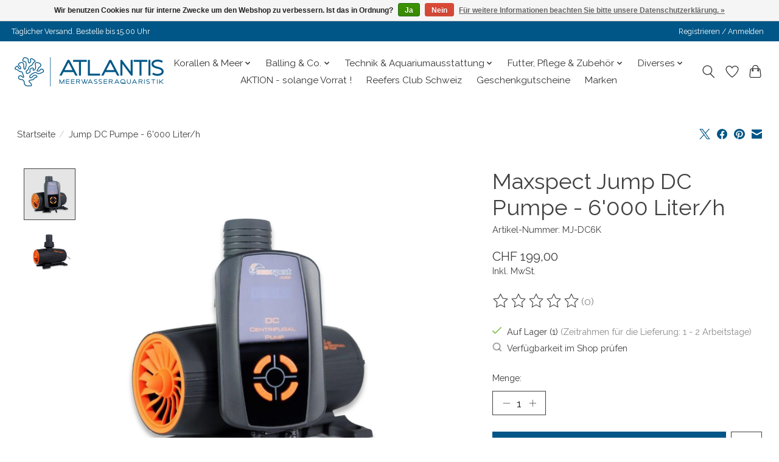

--- FILE ---
content_type: text/html;charset=utf-8
request_url: https://www.atlantisaquatics.ch/jump-dc-pumpe-6000-liter-h.html
body_size: 17012
content:
<!DOCTYPE html>
<html lang="de">
  <head>
    <meta charset="utf-8"/>
<!-- [START] 'blocks/head.rain' -->
<!--

  (c) 2008-2026 Lightspeed Netherlands B.V.
  http://www.lightspeedhq.com
  Generated: 20-01-2026 @ 10:58:41

-->
<link rel="canonical" href="https://www.atlantisaquatics.ch/jump-dc-pumpe-6000-liter-h.html"/>
<link rel="alternate" href="https://www.atlantisaquatics.ch/index.rss" type="application/rss+xml" title="Neue Produkte"/>
<link href="https://cdn.webshopapp.com/assets/cookielaw.css?2025-02-20" rel="stylesheet" type="text/css"/>
<meta name="robots" content="noodp,noydir"/>
<meta name="google-site-verification" content="zpNSD3-l7deBYIGIpSif8qdDDSowK-LENc2Csly47V8"/>
<meta property="og:url" content="https://www.atlantisaquatics.ch/jump-dc-pumpe-6000-liter-h.html?source=facebook"/>
<meta property="og:site_name" content="ATLANTIS Meerwasseraquaristik"/>
<meta property="og:title" content="Jump DC Pumpe - 6&#039;000 Liter/h"/>
<meta property="og:description" content="Finden Sie die schönsten Korallen und das neuste aus der Meerwasser-Technik-Welt in unserem Shop an der Feldstrasse 26 in 8105 Regensdorf."/>
<meta property="og:image" content="https://cdn.webshopapp.com/shops/319089/files/474563541/maxspect-jump-dc-pumpe-6000-liter-h.jpg"/>
<script src="https://www.googletagmanager.com/gtag/js?id=AW-10878660377%22%3E"></script>
<script>
<!-- Google tag (gtag.js) -->
<script async src="https://www.googletagmanager.com/gtag/js?id=AW-10878660377">
</script>
<script>
    window.dataLayer = window.dataLayer || [];
    function gtag(){dataLayer.push(arguments);}
    gtag('js', new Date());

    gtag('config', 'AW-10878660377');
</script>
</script>
<script>
<!-- Event snippet for Page view conversion page -->
<script>
    gtag('event', 'conversion', {'send_to': 'AW-10878660377/Rd3ICMnK4N4YEJnerMMo'});
</script>
</script>
<script src="https://www.googletagmanager.com/gtag/js?id=AW-390011087"></script>
<script>
window.dataLayer = window.dataLayer || [];
    function gtag(){dataLayer.push(arguments);}
    gtag('js', new Date());

    gtag('config', 'AW-390011087');
</script>
<script>
(function(w,d,s,l,i){w[l]=w[l]||[];w[l].push({'gtm.start':
new Date().getTime(),event:'gtm.js'});var f=d.getElementsByTagName(s)[0],
j=d.createElement(s),dl=l!='dataLayer'?'&l='+l:'';j.async=true;j.src=
'https://www.googletagmanager.com/gtm.js?id='+i+dl;f.parentNode.insertBefore(j,f);
})(window,document,'script','dataLayer','GTM-KRT8WXLK');
</script>
<!--[if lt IE 9]>
<script src="https://cdn.webshopapp.com/assets/html5shiv.js?2025-02-20"></script>
<![endif]-->
<!-- [END] 'blocks/head.rain' -->
    <title>Jump DC Pumpe - 6&#039;000 Liter/h - ATLANTIS Meerwasseraquaristik</title>
    <meta name="description" content="Finden Sie die schönsten Korallen und das neuste aus der Meerwasser-Technik-Welt in unserem Shop an der Feldstrasse 26 in 8105 Regensdorf." />
    <meta name="keywords" content="Maxspect, Jump, DC, Pumpe, -, 6&#039;000, Liter/h, Meerwasseraquarium, Riffaquarium, Salzwasseraquarium, Korallen, Korallen kaufen, Euphyllia, Trachyphyllia, Scolymia, Porites, Acropora, Montipora, Stylophora" />
    <meta http-equiv="X-UA-Compatible" content="IE=edge">
    <meta name="viewport" content="width=device-width, initial-scale=1">
    <meta name="apple-mobile-web-app-capable" content="yes">
    <meta name="apple-mobile-web-app-status-bar-style" content="black">
    
    <script>document.getElementsByTagName("html")[0].className += " js";</script>

    <link rel="shortcut icon" href="https://cdn.webshopapp.com/shops/319089/themes/174583/v/2047442/assets/favicon.png?20231026203849" type="image/x-icon" />
    <link href='//fonts.googleapis.com/css?family=Raleway:400,300,600&display=swap' rel='stylesheet' type='text/css'>
<link href='//fonts.googleapis.com/css?family=Raleway:400,300,600&display=swap' rel='stylesheet' type='text/css'>
    <link rel="stylesheet" href="https://cdn.webshopapp.com/assets/gui-2-0.css?2025-02-20" />
    <link rel="stylesheet" href="https://cdn.webshopapp.com/assets/gui-responsive-2-0.css?2025-02-20" />
    <link id="lightspeedframe" rel="stylesheet" href="https://cdn.webshopapp.com/shops/319089/themes/174583/assets/style.css?2026010511154320210104192718" />
    <!-- browsers not supporting CSS variables -->
    <script>
      if(!('CSS' in window) || !CSS.supports('color', 'var(--color-var)')) {var cfStyle = document.getElementById('lightspeedframe');if(cfStyle) {var href = cfStyle.getAttribute('href');href = href.replace('style.css', 'style-fallback.css');cfStyle.setAttribute('href', href);}}
    </script>
    <link rel="stylesheet" href="https://cdn.webshopapp.com/shops/319089/themes/174583/assets/settings.css?2026010511154320210104192718" />
    <link rel="stylesheet" href="https://cdn.webshopapp.com/shops/319089/themes/174583/assets/custom.css?2026010511154320210104192718" />

    <script src="https://cdn.webshopapp.com/assets/jquery-3-7-1.js?2025-02-20"></script>
    <script src="https://cdn.webshopapp.com/assets/jquery-ui-1-14-1.js?2025-02-20"></script>

  </head>
  <body>
    
          <header class="main-header main-header--mobile js-main-header position-relative">
  <div class="main-header__top-section">
    <div class="main-header__nav-grid justify-between@md container max-width-lg text-xs padding-y-xxs">
      <div>Täglicher Versand. Bestelle bis 15.00 Uhr</div>
      <ul class="main-header__list flex-grow flex-basis-0 justify-end@md display@md">        
                
                        <li class="main-header__item"><a href="https://www.atlantisaquatics.ch/account/" class="main-header__link" title="Mein Konto">Registrieren / Anmelden</a></li>
      </ul>
    </div>
  </div>
  <div class="main-header__mobile-content container max-width-lg">
          <a href="https://www.atlantisaquatics.ch/" class="main-header__logo" title="Ihr Meerwasser Aquaristik Spezialist">
        <img src="https://cdn.webshopapp.com/shops/319089/themes/174583/v/2193218/assets/logo.png?20240121211926" alt="Ihr Meerwasser Aquaristik Spezialist">
              </a>
        
    <div class="flex items-center">
            <a href="https://www.atlantisaquatics.ch/account/wishlist/" class="main-header__mobile-btn js-tab-focus">
        <svg class="icon" viewBox="0 0 24 25" fill="none"><title>Zur Wunschliste</title><path d="M11.3785 4.50387L12 5.42378L12.6215 4.50387C13.6598 2.96698 15.4376 1.94995 17.4545 1.94995C20.65 1.94995 23.232 4.49701 23.25 7.6084C23.2496 8.53335 22.927 9.71432 22.3056 11.056C21.689 12.3875 20.8022 13.8258 19.7333 15.249C17.6019 18.0872 14.7978 20.798 12.0932 22.4477L12 22.488L11.9068 22.4477C9.20215 20.798 6.3981 18.0872 4.26667 15.249C3.1978 13.8258 2.31101 12.3875 1.69437 11.056C1.07303 9.71436 0.750466 8.53342 0.75 7.60848C0.767924 4.49706 3.34993 1.94995 6.54545 1.94995C8.56242 1.94995 10.3402 2.96698 11.3785 4.50387Z" stroke="currentColor" stroke-width="1.5" fill="none"/></svg>
        <span class="sr-only">Wunschzettel</span>
      </a>
            <button class="reset main-header__mobile-btn js-tab-focus" aria-controls="cartDrawer">
        <svg class="icon" viewBox="0 0 24 25" fill="none"><title>Warenkorb umschalten</title><path d="M2.90171 9.65153C3.0797 8.00106 4.47293 6.75 6.13297 6.75H17.867C19.527 6.75 20.9203 8.00105 21.0982 9.65153L22.1767 19.6515C22.3839 21.5732 20.8783 23.25 18.9454 23.25H5.05454C3.1217 23.25 1.61603 21.5732 1.82328 19.6515L2.90171 9.65153Z" stroke="currentColor" stroke-width="1.5" fill="none"/>
        <path d="M7.19995 9.6001V5.7001C7.19995 2.88345 9.4833 0.600098 12.3 0.600098C15.1166 0.600098 17.4 2.88345 17.4 5.7001V9.6001" stroke="currentColor" stroke-width="1.5" fill="none"/>
        <circle cx="7.19996" cy="10.2001" r="1.8" fill="currentColor"/>
        <ellipse cx="17.4" cy="10.2001" rx="1.8" ry="1.8" fill="currentColor"/></svg>
        <span class="sr-only">Ihr Warenkorb</span>
              </button>

      <button class="reset anim-menu-btn js-anim-menu-btn main-header__nav-control js-tab-focus" aria-label="Toggle menu">
        <i class="anim-menu-btn__icon anim-menu-btn__icon--close" aria-hidden="true"></i>
      </button>
    </div>
  </div>

  <div class="main-header__nav" role="navigation">
    <div class="main-header__nav-grid justify-between@md container max-width-lg">
      <div class="main-header__nav-logo-wrapper flex-shrink-0">
        
                  <a href="https://www.atlantisaquatics.ch/" class="main-header__logo" title="Ihr Meerwasser Aquaristik Spezialist">
            <img src="https://cdn.webshopapp.com/shops/319089/themes/174583/v/2193218/assets/logo.png?20240121211926" alt="Ihr Meerwasser Aquaristik Spezialist">
                      </a>
              </div>
      
      <form action="https://www.atlantisaquatics.ch/search/" method="get" role="search" class="padding-y-md hide@md">
        <label class="sr-only" for="searchInputMobile">Suchen</label>
        <input class="header-v3__nav-form-control form-control width-100%" value="" autocomplete="off" type="search" name="q" id="searchInputMobile" placeholder="Suchen ...">
      </form>

      <ul class="main-header__list flex-grow flex-basis-0 flex-wrap justify-center@md">
        
        
                <li class="main-header__item js-main-nav__item">
          <a class="main-header__link js-main-nav__control" href="https://www.atlantisaquatics.ch/korallen-meer/">
            <span>Korallen &amp; Meer</span>            <svg class="main-header__dropdown-icon icon" viewBox="0 0 16 16"><polygon fill="currentColor" points="8,11.4 2.6,6 4,4.6 8,8.6 12,4.6 13.4,6 "></polygon></svg>                        <i class="main-header__arrow-icon" aria-hidden="true">
              <svg class="icon" viewBox="0 0 16 16">
                <g class="icon__group" fill="none" stroke="currentColor" stroke-linecap="square" stroke-miterlimit="10" stroke-width="2">
                  <path d="M2 2l12 12" />
                  <path d="M14 2L2 14" />
                </g>
              </svg>
            </i>
                        
          </a>
                    <ul class="main-header__dropdown">
            <li class="main-header__dropdown-item"><a href="https://www.atlantisaquatics.ch/korallen-meer/" class="main-header__dropdown-link hide@md">Alle Korallen &amp; Meer</a></li>
                        <li class="main-header__dropdown-item">
              <a class="main-header__dropdown-link" href="https://www.atlantisaquatics.ch/korallen-meer/lps/">
                LPS
                                              </a>

                          </li>
                        <li class="main-header__dropdown-item">
              <a class="main-header__dropdown-link" href="https://www.atlantisaquatics.ch/korallen-meer/sps/">
                SPS
                                              </a>

                          </li>
                        <li class="main-header__dropdown-item">
              <a class="main-header__dropdown-link" href="https://www.atlantisaquatics.ch/korallen-meer/scheibenanemonen/">
                Scheibenanemonen
                                              </a>

                          </li>
                        <li class="main-header__dropdown-item">
              <a class="main-header__dropdown-link" href="https://www.atlantisaquatics.ch/korallen-meer/zoanthus/">
                Zoanthus
                                              </a>

                          </li>
                        <li class="main-header__dropdown-item">
              <a class="main-header__dropdown-link" href="https://www.atlantisaquatics.ch/korallen-meer/weichkorallen/">
                Weichkorallen
                                              </a>

                          </li>
                      </ul>
                  </li>
                <li class="main-header__item js-main-nav__item">
          <a class="main-header__link js-main-nav__control" href="https://www.atlantisaquatics.ch/balling-co/">
            <span>Balling &amp; Co.</span>            <svg class="main-header__dropdown-icon icon" viewBox="0 0 16 16"><polygon fill="currentColor" points="8,11.4 2.6,6 4,4.6 8,8.6 12,4.6 13.4,6 "></polygon></svg>                        <i class="main-header__arrow-icon" aria-hidden="true">
              <svg class="icon" viewBox="0 0 16 16">
                <g class="icon__group" fill="none" stroke="currentColor" stroke-linecap="square" stroke-miterlimit="10" stroke-width="2">
                  <path d="M2 2l12 12" />
                  <path d="M14 2L2 14" />
                </g>
              </svg>
            </i>
                        
          </a>
                    <ul class="main-header__dropdown">
            <li class="main-header__dropdown-item"><a href="https://www.atlantisaquatics.ch/balling-co/" class="main-header__dropdown-link hide@md">Alle Balling &amp; Co.</a></li>
                        <li class="main-header__dropdown-item js-main-nav__item position-relative">
              <a class="main-header__dropdown-link js-main-nav__control flex justify-between " href="https://www.atlantisaquatics.ch/balling-co/fauna-marin/">
                Fauna Marin
                <svg class="dropdown__desktop-icon icon" aria-hidden="true" viewBox="0 0 12 12"><polyline stroke-width="1" stroke="currentColor" fill="none" stroke-linecap="round" stroke-linejoin="round" points="3.5 0.5 9.5 6 3.5 11.5"></polyline></svg>                                <i class="main-header__arrow-icon" aria-hidden="true">
                  <svg class="icon" viewBox="0 0 16 16">
                    <g class="icon__group" fill="none" stroke="currentColor" stroke-linecap="square" stroke-miterlimit="10" stroke-width="2">
                      <path d="M2 2l12 12" />
                      <path d="M14 2L2 14" />
                    </g>
                  </svg>
                </i>
                              </a>

                            <ul class="main-header__dropdown">
                <li><a href="https://www.atlantisaquatics.ch/balling-co/fauna-marin/" class="main-header__dropdown-link hide@md">Alle Fauna Marin</a></li>
                                <li><a class="main-header__dropdown-link" href="https://www.atlantisaquatics.ch/balling-co/fauna-marin/balling-light-us-prime-style/">Balling Light &amp; US Prime Style</a></li>
                                <li><a class="main-header__dropdown-link" href="https://www.atlantisaquatics.ch/balling-co/fauna-marin/nano-serie/">Nano Serie</a></li>
                                <li><a class="main-header__dropdown-link" href="https://www.atlantisaquatics.ch/balling-co/fauna-marin/spurenelemente/">Spurenelemente</a></li>
                                <li><a class="main-header__dropdown-link" href="https://www.atlantisaquatics.ch/balling-co/fauna-marin/bakterien-zusaetze/">Bakterien &amp; Zusätze</a></li>
                                <li><a class="main-header__dropdown-link" href="https://www.atlantisaquatics.ch/balling-co/fauna-marin/salz-natuerliches-meerwasser/">Salz &amp; Natürliches Meerwasser</a></li>
                                <li><a class="main-header__dropdown-link" href="https://www.atlantisaquatics.ch/balling-co/fauna-marin/aktivkohle-zeolith-problemloeser/">Aktivkohle, Zeolith &amp; Problemlöser</a></li>
                                <li><a class="main-header__dropdown-link" href="https://www.atlantisaquatics.ch/balling-co/fauna-marin/wassertests/">Wassertests</a></li>
                              </ul>
                          </li>
                        <li class="main-header__dropdown-item js-main-nav__item position-relative">
              <a class="main-header__dropdown-link js-main-nav__control flex justify-between " href="https://www.atlantisaquatics.ch/balling-co/oceamo/">
                Oceamo
                <svg class="dropdown__desktop-icon icon" aria-hidden="true" viewBox="0 0 12 12"><polyline stroke-width="1" stroke="currentColor" fill="none" stroke-linecap="round" stroke-linejoin="round" points="3.5 0.5 9.5 6 3.5 11.5"></polyline></svg>                                <i class="main-header__arrow-icon" aria-hidden="true">
                  <svg class="icon" viewBox="0 0 16 16">
                    <g class="icon__group" fill="none" stroke="currentColor" stroke-linecap="square" stroke-miterlimit="10" stroke-width="2">
                      <path d="M2 2l12 12" />
                      <path d="M14 2L2 14" />
                    </g>
                  </svg>
                </i>
                              </a>

                            <ul class="main-header__dropdown">
                <li><a href="https://www.atlantisaquatics.ch/balling-co/oceamo/" class="main-header__dropdown-link hide@md">Alle Oceamo</a></li>
                                <li><a class="main-header__dropdown-link" href="https://www.atlantisaquatics.ch/balling-co/oceamo/regulator-a-o/">Regulator A &amp; O</a></li>
                                <li><a class="main-header__dropdown-link" href="https://www.atlantisaquatics.ch/balling-co/oceamo/duo-system-add-ons/">DUO System &amp; Add-Ons</a></li>
                                <li><a class="main-header__dropdown-link" href="https://www.atlantisaquatics.ch/balling-co/oceamo/custom-elements/">Custom Elements</a></li>
                                <li><a class="main-header__dropdown-link" href="https://www.atlantisaquatics.ch/balling-co/oceamo/wassertests/">Wassertests</a></li>
                              </ul>
                          </li>
                        <li class="main-header__dropdown-item js-main-nav__item position-relative">
              <a class="main-header__dropdown-link js-main-nav__control flex justify-between " href="https://www.atlantisaquatics.ch/balling-co/ati/">
                ATI
                <svg class="dropdown__desktop-icon icon" aria-hidden="true" viewBox="0 0 12 12"><polyline stroke-width="1" stroke="currentColor" fill="none" stroke-linecap="round" stroke-linejoin="round" points="3.5 0.5 9.5 6 3.5 11.5"></polyline></svg>                                <i class="main-header__arrow-icon" aria-hidden="true">
                  <svg class="icon" viewBox="0 0 16 16">
                    <g class="icon__group" fill="none" stroke="currentColor" stroke-linecap="square" stroke-miterlimit="10" stroke-width="2">
                      <path d="M2 2l12 12" />
                      <path d="M14 2L2 14" />
                    </g>
                  </svg>
                </i>
                              </a>

                            <ul class="main-header__dropdown">
                <li><a href="https://www.atlantisaquatics.ch/balling-co/ati/" class="main-header__dropdown-link hide@md">Alle ATI</a></li>
                                <li><a class="main-header__dropdown-link" href="https://www.atlantisaquatics.ch/balling-co/ati/essentials/">Essentials</a></li>
                                <li><a class="main-header__dropdown-link" href="https://www.atlantisaquatics.ch/balling-co/ati/spurenelemente/">Spurenelemente</a></li>
                                <li><a class="main-header__dropdown-link" href="https://www.atlantisaquatics.ch/balling-co/ati/absolute-ocean-natuerliches-meerwasser/">Absolute Ocean &amp; Natürliches Meerwasser</a></li>
                                <li><a class="main-header__dropdown-link" href="https://www.atlantisaquatics.ch/balling-co/ati/aktivkohle-zeolith-problemloeser/">Aktivkohle, Zeolith &amp; Problemlöser</a></li>
                                <li><a class="main-header__dropdown-link" href="https://www.atlantisaquatics.ch/balling-co/ati/wassertests/">Wassertests</a></li>
                              </ul>
                          </li>
                        <li class="main-header__dropdown-item js-main-nav__item position-relative">
              <a class="main-header__dropdown-link js-main-nav__control flex justify-between " href="https://www.atlantisaquatics.ch/balling-co/sangokai/">
                Sangokai
                <svg class="dropdown__desktop-icon icon" aria-hidden="true" viewBox="0 0 12 12"><polyline stroke-width="1" stroke="currentColor" fill="none" stroke-linecap="round" stroke-linejoin="round" points="3.5 0.5 9.5 6 3.5 11.5"></polyline></svg>                                <i class="main-header__arrow-icon" aria-hidden="true">
                  <svg class="icon" viewBox="0 0 16 16">
                    <g class="icon__group" fill="none" stroke="currentColor" stroke-linecap="square" stroke-miterlimit="10" stroke-width="2">
                      <path d="M2 2l12 12" />
                      <path d="M14 2L2 14" />
                    </g>
                  </svg>
                </i>
                              </a>

                            <ul class="main-header__dropdown">
                <li><a href="https://www.atlantisaquatics.ch/balling-co/sangokai/" class="main-header__dropdown-link hide@md">Alle Sangokai</a></li>
                                <li><a class="main-header__dropdown-link" href="https://www.atlantisaquatics.ch/balling-co/sangokai/start-system/">Start System</a></li>
                                <li><a class="main-header__dropdown-link" href="https://www.atlantisaquatics.ch/balling-co/sangokai/basis-system/">Basis System</a></li>
                                <li><a class="main-header__dropdown-link" href="https://www.atlantisaquatics.ch/balling-co/sangokai/basis-system-nano/">Basis System Nano</a></li>
                                <li><a class="main-header__dropdown-link" href="https://www.atlantisaquatics.ch/balling-co/sangokai/hed-nrg-system/">HED / NRG System</a></li>
                                <li><a class="main-header__dropdown-link" href="https://www.atlantisaquatics.ch/balling-co/sangokai/balance-system/">Balance System</a></li>
                                <li><a class="main-header__dropdown-link" href="https://www.atlantisaquatics.ch/balling-co/sangokai/balance-individual-system/">Balance Individual System</a></li>
                                <li><a class="main-header__dropdown-link" href="https://www.atlantisaquatics.ch/balling-co/sangokai/clean-system/">Clean System</a></li>
                              </ul>
                          </li>
                        <li class="main-header__dropdown-item">
              <a class="main-header__dropdown-link" href="https://www.atlantisaquatics.ch/balling-co/diverse-marken/">
                Diverse Marken
                                              </a>

                          </li>
                      </ul>
                  </li>
                <li class="main-header__item js-main-nav__item">
          <a class="main-header__link js-main-nav__control" href="https://www.atlantisaquatics.ch/technik-aquariumausstattung/">
            <span>Technik &amp; Aquariumausstattung</span>            <svg class="main-header__dropdown-icon icon" viewBox="0 0 16 16"><polygon fill="currentColor" points="8,11.4 2.6,6 4,4.6 8,8.6 12,4.6 13.4,6 "></polygon></svg>                        <i class="main-header__arrow-icon" aria-hidden="true">
              <svg class="icon" viewBox="0 0 16 16">
                <g class="icon__group" fill="none" stroke="currentColor" stroke-linecap="square" stroke-miterlimit="10" stroke-width="2">
                  <path d="M2 2l12 12" />
                  <path d="M14 2L2 14" />
                </g>
              </svg>
            </i>
                        
          </a>
                    <ul class="main-header__dropdown">
            <li class="main-header__dropdown-item"><a href="https://www.atlantisaquatics.ch/technik-aquariumausstattung/" class="main-header__dropdown-link hide@md">Alle Technik &amp; Aquariumausstattung</a></li>
                        <li class="main-header__dropdown-item js-main-nav__item position-relative">
              <a class="main-header__dropdown-link js-main-nav__control flex justify-between " href="https://www.atlantisaquatics.ch/technik-aquariumausstattung/abschaeumer/">
                Abschäumer
                <svg class="dropdown__desktop-icon icon" aria-hidden="true" viewBox="0 0 12 12"><polyline stroke-width="1" stroke="currentColor" fill="none" stroke-linecap="round" stroke-linejoin="round" points="3.5 0.5 9.5 6 3.5 11.5"></polyline></svg>                                <i class="main-header__arrow-icon" aria-hidden="true">
                  <svg class="icon" viewBox="0 0 16 16">
                    <g class="icon__group" fill="none" stroke="currentColor" stroke-linecap="square" stroke-miterlimit="10" stroke-width="2">
                      <path d="M2 2l12 12" />
                      <path d="M14 2L2 14" />
                    </g>
                  </svg>
                </i>
                              </a>

                            <ul class="main-header__dropdown">
                <li><a href="https://www.atlantisaquatics.ch/technik-aquariumausstattung/abschaeumer/" class="main-header__dropdown-link hide@md">Alle Abschäumer</a></li>
                                <li><a class="main-header__dropdown-link" href="https://www.atlantisaquatics.ch/technik-aquariumausstattung/abschaeumer/deltec/">Deltec</a></li>
                                <li><a class="main-header__dropdown-link" href="https://www.atlantisaquatics.ch/technik-aquariumausstattung/abschaeumer/nyos/">NYOS</a></li>
                                <li><a class="main-header__dropdown-link" href="https://www.atlantisaquatics.ch/technik-aquariumausstattung/abschaeumer/red-sea/">Red Sea</a></li>
                                <li><a class="main-header__dropdown-link" href="https://www.atlantisaquatics.ch/technik-aquariumausstattung/abschaeumer/tunze/">Tunze</a></li>
                                <li><a class="main-header__dropdown-link" href="https://www.atlantisaquatics.ch/technik-aquariumausstattung/abschaeumer/maxspect/">Maxspect</a></li>
                              </ul>
                          </li>
                        <li class="main-header__dropdown-item js-main-nav__item position-relative">
              <a class="main-header__dropdown-link js-main-nav__control flex justify-between " href="https://www.atlantisaquatics.ch/technik-aquariumausstattung/aquarien/">
                Aquarien
                <svg class="dropdown__desktop-icon icon" aria-hidden="true" viewBox="0 0 12 12"><polyline stroke-width="1" stroke="currentColor" fill="none" stroke-linecap="round" stroke-linejoin="round" points="3.5 0.5 9.5 6 3.5 11.5"></polyline></svg>                                <i class="main-header__arrow-icon" aria-hidden="true">
                  <svg class="icon" viewBox="0 0 16 16">
                    <g class="icon__group" fill="none" stroke="currentColor" stroke-linecap="square" stroke-miterlimit="10" stroke-width="2">
                      <path d="M2 2l12 12" />
                      <path d="M14 2L2 14" />
                    </g>
                  </svg>
                </i>
                              </a>

                            <ul class="main-header__dropdown">
                <li><a href="https://www.atlantisaquatics.ch/technik-aquariumausstattung/aquarien/" class="main-header__dropdown-link hide@md">Alle Aquarien</a></li>
                                <li><a class="main-header__dropdown-link" href="https://www.atlantisaquatics.ch/technik-aquariumausstattung/aquarien/aqua-medic/">Aqua Medic</a></li>
                                <li><a class="main-header__dropdown-link" href="https://www.atlantisaquatics.ch/technik-aquariumausstattung/aquarien/nyos/">NYOS</a></li>
                                <li><a class="main-header__dropdown-link" href="https://www.atlantisaquatics.ch/technik-aquariumausstattung/aquarien/red-sea/">Red Sea</a></li>
                                <li><a class="main-header__dropdown-link" href="https://www.atlantisaquatics.ch/technik-aquariumausstattung/aquarien/springschutz/">Springschutz</a></li>
                                <li><a class="main-header__dropdown-link" href="https://www.atlantisaquatics.ch/technik-aquariumausstattung/aquarien/unterschrankeinrichtung/">Unterschrankeinrichtung</a></li>
                                <li><a class="main-header__dropdown-link" href="https://www.atlantisaquatics.ch/technik-aquariumausstattung/aquarien/floating-reef/">Floating Reef</a></li>
                                <li><a class="main-header__dropdown-link" href="https://www.atlantisaquatics.ch/technik-aquariumausstattung/aquarien/sicherheitsunterlagen/">Sicherheitsunterlagen</a></li>
                              </ul>
                          </li>
                        <li class="main-header__dropdown-item js-main-nav__item position-relative">
              <a class="main-header__dropdown-link js-main-nav__control flex justify-between " href="https://www.atlantisaquatics.ch/technik-aquariumausstattung/beleuchtung/">
                Beleuchtung
                <svg class="dropdown__desktop-icon icon" aria-hidden="true" viewBox="0 0 12 12"><polyline stroke-width="1" stroke="currentColor" fill="none" stroke-linecap="round" stroke-linejoin="round" points="3.5 0.5 9.5 6 3.5 11.5"></polyline></svg>                                <i class="main-header__arrow-icon" aria-hidden="true">
                  <svg class="icon" viewBox="0 0 16 16">
                    <g class="icon__group" fill="none" stroke="currentColor" stroke-linecap="square" stroke-miterlimit="10" stroke-width="2">
                      <path d="M2 2l12 12" />
                      <path d="M14 2L2 14" />
                    </g>
                  </svg>
                </i>
                              </a>

                            <ul class="main-header__dropdown">
                <li><a href="https://www.atlantisaquatics.ch/technik-aquariumausstattung/beleuchtung/" class="main-header__dropdown-link hide@md">Alle Beleuchtung</a></li>
                                <li><a class="main-header__dropdown-link" href="https://www.atlantisaquatics.ch/technik-aquariumausstattung/beleuchtung/aqua-illumination/">Aqua Illumination</a></li>
                                <li><a class="main-header__dropdown-link" href="https://www.atlantisaquatics.ch/technik-aquariumausstattung/beleuchtung/ati/">ATI</a></li>
                                <li><a class="main-header__dropdown-link" href="https://www.atlantisaquatics.ch/technik-aquariumausstattung/beleuchtung/ecotech-marine/">Ecotech Marine</a></li>
                                <li><a class="main-header__dropdown-link" href="https://www.atlantisaquatics.ch/technik-aquariumausstattung/beleuchtung/red-sea/">Red Sea</a></li>
                                <li><a class="main-header__dropdown-link" href="https://www.atlantisaquatics.ch/technik-aquariumausstattung/beleuchtung/leuchtmittel-t5/">Leuchtmittel T5</a></li>
                              </ul>
                          </li>
                        <li class="main-header__dropdown-item js-main-nav__item position-relative">
              <a class="main-header__dropdown-link js-main-nav__control flex justify-between " href="https://www.atlantisaquatics.ch/technik-aquariumausstattung/filter-reaktoren-uv-ozon/">
                Filter, Reaktoren, UV &amp; Ozon
                <svg class="dropdown__desktop-icon icon" aria-hidden="true" viewBox="0 0 12 12"><polyline stroke-width="1" stroke="currentColor" fill="none" stroke-linecap="round" stroke-linejoin="round" points="3.5 0.5 9.5 6 3.5 11.5"></polyline></svg>                                <i class="main-header__arrow-icon" aria-hidden="true">
                  <svg class="icon" viewBox="0 0 16 16">
                    <g class="icon__group" fill="none" stroke="currentColor" stroke-linecap="square" stroke-miterlimit="10" stroke-width="2">
                      <path d="M2 2l12 12" />
                      <path d="M14 2L2 14" />
                    </g>
                  </svg>
                </i>
                              </a>

                            <ul class="main-header__dropdown">
                <li><a href="https://www.atlantisaquatics.ch/technik-aquariumausstattung/filter-reaktoren-uv-ozon/" class="main-header__dropdown-link hide@md">Alle Filter, Reaktoren, UV &amp; Ozon</a></li>
                                <li><a class="main-header__dropdown-link" href="https://www.atlantisaquatics.ch/technik-aquariumausstattung/filter-reaktoren-uv-ozon/fliessbettfilter/">Fliessbettfilter</a></li>
                                <li><a class="main-header__dropdown-link" href="https://www.atlantisaquatics.ch/technik-aquariumausstattung/filter-reaktoren-uv-ozon/luftfilter-atemkalk/">Luftfilter / Atemkalk</a></li>
                                <li><a class="main-header__dropdown-link" href="https://www.atlantisaquatics.ch/technik-aquariumausstattung/filter-reaktoren-uv-ozon/ozonisatoren/">Ozonisatoren</a></li>
                                <li><a class="main-header__dropdown-link" href="https://www.atlantisaquatics.ch/technik-aquariumausstattung/filter-reaktoren-uv-ozon/uv-c-klaerer/">UV-C Klärer</a></li>
                                <li><a class="main-header__dropdown-link" href="https://www.atlantisaquatics.ch/technik-aquariumausstattung/filter-reaktoren-uv-ozon/vliesfilter/">Vliesfilter</a></li>
                                <li><a class="main-header__dropdown-link" href="https://www.atlantisaquatics.ch/technik-aquariumausstattung/filter-reaktoren-uv-ozon/mechanische-filterung/">Mechanische Filterung</a></li>
                              </ul>
                          </li>
                        <li class="main-header__dropdown-item js-main-nav__item position-relative">
              <a class="main-header__dropdown-link js-main-nav__control flex justify-between " href="https://www.atlantisaquatics.ch/technik-aquariumausstattung/messen-und-regeln/">
                Messen und Regeln
                <svg class="dropdown__desktop-icon icon" aria-hidden="true" viewBox="0 0 12 12"><polyline stroke-width="1" stroke="currentColor" fill="none" stroke-linecap="round" stroke-linejoin="round" points="3.5 0.5 9.5 6 3.5 11.5"></polyline></svg>                                <i class="main-header__arrow-icon" aria-hidden="true">
                  <svg class="icon" viewBox="0 0 16 16">
                    <g class="icon__group" fill="none" stroke="currentColor" stroke-linecap="square" stroke-miterlimit="10" stroke-width="2">
                      <path d="M2 2l12 12" />
                      <path d="M14 2L2 14" />
                    </g>
                  </svg>
                </i>
                              </a>

                            <ul class="main-header__dropdown">
                <li><a href="https://www.atlantisaquatics.ch/technik-aquariumausstattung/messen-und-regeln/" class="main-header__dropdown-link hide@md">Alle Messen und Regeln</a></li>
                                <li><a class="main-header__dropdown-link" href="https://www.atlantisaquatics.ch/technik-aquariumausstattung/messen-und-regeln/aquarium-messcomputer/">Aquarium- &amp; Messcomputer</a></li>
                                <li><a class="main-header__dropdown-link" href="https://www.atlantisaquatics.ch/technik-aquariumausstattung/messen-und-regeln/heizen-kuehlen/">Heizen &amp; Kühlen</a></li>
                                <li><a class="main-header__dropdown-link" href="https://www.atlantisaquatics.ch/technik-aquariumausstattung/messen-und-regeln/wasserstandsregler/">Wasserstandsregler</a></li>
                              </ul>
                          </li>
                        <li class="main-header__dropdown-item js-main-nav__item position-relative">
              <a class="main-header__dropdown-link js-main-nav__control flex justify-between " href="https://www.atlantisaquatics.ch/technik-aquariumausstattung/osmoseanlagen/">
                Osmoseanlagen
                <svg class="dropdown__desktop-icon icon" aria-hidden="true" viewBox="0 0 12 12"><polyline stroke-width="1" stroke="currentColor" fill="none" stroke-linecap="round" stroke-linejoin="round" points="3.5 0.5 9.5 6 3.5 11.5"></polyline></svg>                                <i class="main-header__arrow-icon" aria-hidden="true">
                  <svg class="icon" viewBox="0 0 16 16">
                    <g class="icon__group" fill="none" stroke="currentColor" stroke-linecap="square" stroke-miterlimit="10" stroke-width="2">
                      <path d="M2 2l12 12" />
                      <path d="M14 2L2 14" />
                    </g>
                  </svg>
                </i>
                              </a>

                            <ul class="main-header__dropdown">
                <li><a href="https://www.atlantisaquatics.ch/technik-aquariumausstattung/osmoseanlagen/" class="main-header__dropdown-link hide@md">Alle Osmoseanlagen</a></li>
                                <li><a class="main-header__dropdown-link" href="https://www.atlantisaquatics.ch/technik-aquariumausstattung/osmoseanlagen/aqua-medic/">Aqua Medic</a></li>
                                <li><a class="main-header__dropdown-link" href="https://www.atlantisaquatics.ch/technik-aquariumausstattung/osmoseanlagen/arka/">ARKA</a></li>
                                <li><a class="main-header__dropdown-link" href="https://www.atlantisaquatics.ch/technik-aquariumausstattung/osmoseanlagen/osmoperfekt/">OsmoPerfekt</a></li>
                                <li><a class="main-header__dropdown-link" href="https://www.atlantisaquatics.ch/technik-aquariumausstattung/osmoseanlagen/zubehoer/">Zubehör</a></li>
                              </ul>
                          </li>
                        <li class="main-header__dropdown-item js-main-nav__item position-relative">
              <a class="main-header__dropdown-link js-main-nav__control flex justify-between " href="https://www.atlantisaquatics.ch/technik-aquariumausstattung/schlaeuche-verbindungen/">
                Schläuche &amp; Verbindungen
                <svg class="dropdown__desktop-icon icon" aria-hidden="true" viewBox="0 0 12 12"><polyline stroke-width="1" stroke="currentColor" fill="none" stroke-linecap="round" stroke-linejoin="round" points="3.5 0.5 9.5 6 3.5 11.5"></polyline></svg>                                <i class="main-header__arrow-icon" aria-hidden="true">
                  <svg class="icon" viewBox="0 0 16 16">
                    <g class="icon__group" fill="none" stroke="currentColor" stroke-linecap="square" stroke-miterlimit="10" stroke-width="2">
                      <path d="M2 2l12 12" />
                      <path d="M14 2L2 14" />
                    </g>
                  </svg>
                </i>
                              </a>

                            <ul class="main-header__dropdown">
                <li><a href="https://www.atlantisaquatics.ch/technik-aquariumausstattung/schlaeuche-verbindungen/" class="main-header__dropdown-link hide@md">Alle Schläuche &amp; Verbindungen</a></li>
                                <li><a class="main-header__dropdown-link" href="https://www.atlantisaquatics.ch/technik-aquariumausstattung/schlaeuche-verbindungen/absperrhahn/">Absperrhahn</a></li>
                                <li><a class="main-header__dropdown-link" href="https://www.atlantisaquatics.ch/technik-aquariumausstattung/schlaeuche-verbindungen/dosierschlaeuche/">Dosierschläuche</a></li>
                                <li><a class="main-header__dropdown-link" href="https://www.atlantisaquatics.ch/technik-aquariumausstattung/schlaeuche-verbindungen/osmoseschlauch/">Osmoseschlauch</a></li>
                              </ul>
                          </li>
                        <li class="main-header__dropdown-item js-main-nav__item position-relative">
              <a class="main-header__dropdown-link js-main-nav__control flex justify-between " href="https://www.atlantisaquatics.ch/technik-aquariumausstattung/pvc-rohre-fittings-zubehoer/">
                PVC Rohre, Fittings &amp; Zubehör
                <svg class="dropdown__desktop-icon icon" aria-hidden="true" viewBox="0 0 12 12"><polyline stroke-width="1" stroke="currentColor" fill="none" stroke-linecap="round" stroke-linejoin="round" points="3.5 0.5 9.5 6 3.5 11.5"></polyline></svg>                                <i class="main-header__arrow-icon" aria-hidden="true">
                  <svg class="icon" viewBox="0 0 16 16">
                    <g class="icon__group" fill="none" stroke="currentColor" stroke-linecap="square" stroke-miterlimit="10" stroke-width="2">
                      <path d="M2 2l12 12" />
                      <path d="M14 2L2 14" />
                    </g>
                  </svg>
                </i>
                              </a>

                            <ul class="main-header__dropdown">
                <li><a href="https://www.atlantisaquatics.ch/technik-aquariumausstattung/pvc-rohre-fittings-zubehoer/" class="main-header__dropdown-link hide@md">Alle PVC Rohre, Fittings &amp; Zubehör</a></li>
                                <li><a class="main-header__dropdown-link" href="https://www.atlantisaquatics.ch/technik-aquariumausstattung/pvc-rohre-fittings-zubehoer/klebstoffe-dichtmaterial/">Klebstoffe &amp; Dichtmaterial</a></li>
                                <li><a class="main-header__dropdown-link" href="https://www.atlantisaquatics.ch/technik-aquariumausstattung/pvc-rohre-fittings-zubehoer/rueckfoerderauslaesse/">Rückförderauslässe</a></li>
                                <li><a class="main-header__dropdown-link" href="https://www.atlantisaquatics.ch/technik-aquariumausstattung/pvc-rohre-fittings-zubehoer/ueberlaufkaemme-ablaufsiebe/">Überlaufkämme &amp; Ablaufsiebe</a></li>
                              </ul>
                          </li>
                        <li class="main-header__dropdown-item js-main-nav__item position-relative">
              <a class="main-header__dropdown-link js-main-nav__control flex justify-between " href="https://www.atlantisaquatics.ch/technik-aquariumausstattung/pumpen/">
                Pumpen
                <svg class="dropdown__desktop-icon icon" aria-hidden="true" viewBox="0 0 12 12"><polyline stroke-width="1" stroke="currentColor" fill="none" stroke-linecap="round" stroke-linejoin="round" points="3.5 0.5 9.5 6 3.5 11.5"></polyline></svg>                                <i class="main-header__arrow-icon" aria-hidden="true">
                  <svg class="icon" viewBox="0 0 16 16">
                    <g class="icon__group" fill="none" stroke="currentColor" stroke-linecap="square" stroke-miterlimit="10" stroke-width="2">
                      <path d="M2 2l12 12" />
                      <path d="M14 2L2 14" />
                    </g>
                  </svg>
                </i>
                              </a>

                            <ul class="main-header__dropdown">
                <li><a href="https://www.atlantisaquatics.ch/technik-aquariumausstattung/pumpen/" class="main-header__dropdown-link hide@md">Alle Pumpen</a></li>
                                <li><a class="main-header__dropdown-link" href="https://www.atlantisaquatics.ch/technik-aquariumausstattung/pumpen/dosierpumpen/">Dosierpumpen</a></li>
                                <li><a class="main-header__dropdown-link" href="https://www.atlantisaquatics.ch/technik-aquariumausstattung/pumpen/rueckfoerderpumpen/">Rückförderpumpen</a></li>
                                <li><a class="main-header__dropdown-link" href="https://www.atlantisaquatics.ch/technik-aquariumausstattung/pumpen/stroemungspumpen/">Strömungspumpen</a></li>
                              </ul>
                          </li>
                        <li class="main-header__dropdown-item js-main-nav__item position-relative">
              <a class="main-header__dropdown-link js-main-nav__control flex justify-between " href="https://www.atlantisaquatics.ch/technik-aquariumausstattung/riffaufbau-deko-zucht/">
                Riffaufbau, Deko &amp; Zucht
                <svg class="dropdown__desktop-icon icon" aria-hidden="true" viewBox="0 0 12 12"><polyline stroke-width="1" stroke="currentColor" fill="none" stroke-linecap="round" stroke-linejoin="round" points="3.5 0.5 9.5 6 3.5 11.5"></polyline></svg>                                <i class="main-header__arrow-icon" aria-hidden="true">
                  <svg class="icon" viewBox="0 0 16 16">
                    <g class="icon__group" fill="none" stroke="currentColor" stroke-linecap="square" stroke-miterlimit="10" stroke-width="2">
                      <path d="M2 2l12 12" />
                      <path d="M14 2L2 14" />
                    </g>
                  </svg>
                </i>
                              </a>

                            <ul class="main-header__dropdown">
                <li><a href="https://www.atlantisaquatics.ch/technik-aquariumausstattung/riffaufbau-deko-zucht/" class="main-header__dropdown-link hide@md">Alle Riffaufbau, Deko &amp; Zucht</a></li>
                                <li><a class="main-header__dropdown-link" href="https://www.atlantisaquatics.ch/technik-aquariumausstattung/riffaufbau-deko-zucht/sand-bodengrund/">Sand &amp; Bodengrund</a></li>
                                <li><a class="main-header__dropdown-link" href="https://www.atlantisaquatics.ch/technik-aquariumausstattung/riffaufbau-deko-zucht/coral-fragging/">Coral Fragging</a></li>
                                <li><a class="main-header__dropdown-link" href="https://www.atlantisaquatics.ch/technik-aquariumausstattung/riffaufbau-deko-zucht/live-rocks-riffkeramik/">Live Rocks &amp; Riffkeramik</a></li>
                              </ul>
                          </li>
                      </ul>
                  </li>
                <li class="main-header__item js-main-nav__item">
          <a class="main-header__link js-main-nav__control" href="https://www.atlantisaquatics.ch/futter-pflege-zubehoer/">
            <span>Futter, Pflege &amp; Zubehör</span>            <svg class="main-header__dropdown-icon icon" viewBox="0 0 16 16"><polygon fill="currentColor" points="8,11.4 2.6,6 4,4.6 8,8.6 12,4.6 13.4,6 "></polygon></svg>                        <i class="main-header__arrow-icon" aria-hidden="true">
              <svg class="icon" viewBox="0 0 16 16">
                <g class="icon__group" fill="none" stroke="currentColor" stroke-linecap="square" stroke-miterlimit="10" stroke-width="2">
                  <path d="M2 2l12 12" />
                  <path d="M14 2L2 14" />
                </g>
              </svg>
            </i>
                        
          </a>
                    <ul class="main-header__dropdown">
            <li class="main-header__dropdown-item"><a href="https://www.atlantisaquatics.ch/futter-pflege-zubehoer/" class="main-header__dropdown-link hide@md">Alle Futter, Pflege &amp; Zubehör</a></li>
                        <li class="main-header__dropdown-item">
              <a class="main-header__dropdown-link" href="https://www.atlantisaquatics.ch/futter-pflege-zubehoer/bakterien-problemloeser/">
                Bakterien &amp; Problemlöser
                                              </a>

                          </li>
                        <li class="main-header__dropdown-item js-main-nav__item position-relative">
              <a class="main-header__dropdown-link js-main-nav__control flex justify-between " href="https://www.atlantisaquatics.ch/futter-pflege-zubehoer/fallen-netze-schwimmhilfen/">
                Fallen, Netze &amp; Schwimmhilfen
                <svg class="dropdown__desktop-icon icon" aria-hidden="true" viewBox="0 0 12 12"><polyline stroke-width="1" stroke="currentColor" fill="none" stroke-linecap="round" stroke-linejoin="round" points="3.5 0.5 9.5 6 3.5 11.5"></polyline></svg>                                <i class="main-header__arrow-icon" aria-hidden="true">
                  <svg class="icon" viewBox="0 0 16 16">
                    <g class="icon__group" fill="none" stroke="currentColor" stroke-linecap="square" stroke-miterlimit="10" stroke-width="2">
                      <path d="M2 2l12 12" />
                      <path d="M14 2L2 14" />
                    </g>
                  </svg>
                </i>
                              </a>

                            <ul class="main-header__dropdown">
                <li><a href="https://www.atlantisaquatics.ch/futter-pflege-zubehoer/fallen-netze-schwimmhilfen/" class="main-header__dropdown-link hide@md">Alle Fallen, Netze &amp; Schwimmhilfen</a></li>
                                <li><a class="main-header__dropdown-link" href="https://www.atlantisaquatics.ch/futter-pflege-zubehoer/fallen-netze-schwimmhilfen/fangnetze-glocken/">Fangnetze &amp; Glocken</a></li>
                                <li><a class="main-header__dropdown-link" href="https://www.atlantisaquatics.ch/futter-pflege-zubehoer/fallen-netze-schwimmhilfen/fischfallen/">Fischfallen</a></li>
                                <li><a class="main-header__dropdown-link" href="https://www.atlantisaquatics.ch/futter-pflege-zubehoer/fallen-netze-schwimmhilfen/quarantaenekaesten/">Quarantänekästen</a></li>
                              </ul>
                          </li>
                        <li class="main-header__dropdown-item js-main-nav__item position-relative">
              <a class="main-header__dropdown-link js-main-nav__control flex justify-between " href="https://www.atlantisaquatics.ch/futter-pflege-zubehoer/filtermedien/">
                Filtermedien
                <svg class="dropdown__desktop-icon icon" aria-hidden="true" viewBox="0 0 12 12"><polyline stroke-width="1" stroke="currentColor" fill="none" stroke-linecap="round" stroke-linejoin="round" points="3.5 0.5 9.5 6 3.5 11.5"></polyline></svg>                                <i class="main-header__arrow-icon" aria-hidden="true">
                  <svg class="icon" viewBox="0 0 16 16">
                    <g class="icon__group" fill="none" stroke="currentColor" stroke-linecap="square" stroke-miterlimit="10" stroke-width="2">
                      <path d="M2 2l12 12" />
                      <path d="M14 2L2 14" />
                    </g>
                  </svg>
                </i>
                              </a>

                            <ul class="main-header__dropdown">
                <li><a href="https://www.atlantisaquatics.ch/futter-pflege-zubehoer/filtermedien/" class="main-header__dropdown-link hide@md">Alle Filtermedien</a></li>
                                <li><a class="main-header__dropdown-link" href="https://www.atlantisaquatics.ch/futter-pflege-zubehoer/filtermedien/aktivkohle/">Aktivkohle</a></li>
                                <li><a class="main-header__dropdown-link" href="https://www.atlantisaquatics.ch/futter-pflege-zubehoer/filtermedien/phosphat/">Phosphat</a></li>
                                <li><a class="main-header__dropdown-link" href="https://www.atlantisaquatics.ch/futter-pflege-zubehoer/filtermedien/silikat/">Silikat</a></li>
                              </ul>
                          </li>
                        <li class="main-header__dropdown-item js-main-nav__item position-relative">
              <a class="main-header__dropdown-link js-main-nav__control flex justify-between " href="https://www.atlantisaquatics.ch/futter-pflege-zubehoer/futter/">
                Futter
                <svg class="dropdown__desktop-icon icon" aria-hidden="true" viewBox="0 0 12 12"><polyline stroke-width="1" stroke="currentColor" fill="none" stroke-linecap="round" stroke-linejoin="round" points="3.5 0.5 9.5 6 3.5 11.5"></polyline></svg>                                <i class="main-header__arrow-icon" aria-hidden="true">
                  <svg class="icon" viewBox="0 0 16 16">
                    <g class="icon__group" fill="none" stroke="currentColor" stroke-linecap="square" stroke-miterlimit="10" stroke-width="2">
                      <path d="M2 2l12 12" />
                      <path d="M14 2L2 14" />
                    </g>
                  </svg>
                </i>
                              </a>

                            <ul class="main-header__dropdown">
                <li><a href="https://www.atlantisaquatics.ch/futter-pflege-zubehoer/futter/" class="main-header__dropdown-link hide@md">Alle Futter</a></li>
                                <li><a class="main-header__dropdown-link" href="https://www.atlantisaquatics.ch/futter-pflege-zubehoer/futter/fischfutter/">Fischfutter</a></li>
                                <li><a class="main-header__dropdown-link" href="https://www.atlantisaquatics.ch/futter-pflege-zubehoer/futter/korallenfutter/">Korallenfutter</a></li>
                                <li><a class="main-header__dropdown-link" href="https://www.atlantisaquatics.ch/futter-pflege-zubehoer/futter/zubehoer/">Zubehör</a></li>
                              </ul>
                          </li>
                        <li class="main-header__dropdown-item js-main-nav__item position-relative">
              <a class="main-header__dropdown-link js-main-nav__control flex justify-between " href="https://www.atlantisaquatics.ch/futter-pflege-zubehoer/reinigung/">
                Reinigung
                <svg class="dropdown__desktop-icon icon" aria-hidden="true" viewBox="0 0 12 12"><polyline stroke-width="1" stroke="currentColor" fill="none" stroke-linecap="round" stroke-linejoin="round" points="3.5 0.5 9.5 6 3.5 11.5"></polyline></svg>                                <i class="main-header__arrow-icon" aria-hidden="true">
                  <svg class="icon" viewBox="0 0 16 16">
                    <g class="icon__group" fill="none" stroke="currentColor" stroke-linecap="square" stroke-miterlimit="10" stroke-width="2">
                      <path d="M2 2l12 12" />
                      <path d="M14 2L2 14" />
                    </g>
                  </svg>
                </i>
                              </a>

                            <ul class="main-header__dropdown">
                <li><a href="https://www.atlantisaquatics.ch/futter-pflege-zubehoer/reinigung/" class="main-header__dropdown-link hide@md">Alle Reinigung</a></li>
                                <li><a class="main-header__dropdown-link" href="https://www.atlantisaquatics.ch/futter-pflege-zubehoer/reinigung/buersten/">Bürsten</a></li>
                                <li><a class="main-header__dropdown-link" href="https://www.atlantisaquatics.ch/futter-pflege-zubehoer/reinigung/handschuhe/">Handschuhe</a></li>
                                <li><a class="main-header__dropdown-link" href="https://www.atlantisaquatics.ch/futter-pflege-zubehoer/reinigung/klingenreiniger/">Klingenreiniger</a></li>
                                <li><a class="main-header__dropdown-link" href="https://www.atlantisaquatics.ch/futter-pflege-zubehoer/reinigung/magnetreiniger/">Magnetreiniger</a></li>
                                <li><a class="main-header__dropdown-link" href="https://www.atlantisaquatics.ch/futter-pflege-zubehoer/reinigung/mulmglocken/">Mulmglocken</a></li>
                                <li><a class="main-header__dropdown-link" href="https://www.atlantisaquatics.ch/futter-pflege-zubehoer/reinigung/tuecher/">Tücher</a></li>
                              </ul>
                          </li>
                        <li class="main-header__dropdown-item js-main-nav__item position-relative">
              <a class="main-header__dropdown-link js-main-nav__control flex justify-between " href="https://www.atlantisaquatics.ch/futter-pflege-zubehoer/salz-wasser/">
                Salz &amp; Wasser
                <svg class="dropdown__desktop-icon icon" aria-hidden="true" viewBox="0 0 12 12"><polyline stroke-width="1" stroke="currentColor" fill="none" stroke-linecap="round" stroke-linejoin="round" points="3.5 0.5 9.5 6 3.5 11.5"></polyline></svg>                                <i class="main-header__arrow-icon" aria-hidden="true">
                  <svg class="icon" viewBox="0 0 16 16">
                    <g class="icon__group" fill="none" stroke="currentColor" stroke-linecap="square" stroke-miterlimit="10" stroke-width="2">
                      <path d="M2 2l12 12" />
                      <path d="M14 2L2 14" />
                    </g>
                  </svg>
                </i>
                              </a>

                            <ul class="main-header__dropdown">
                <li><a href="https://www.atlantisaquatics.ch/futter-pflege-zubehoer/salz-wasser/" class="main-header__dropdown-link hide@md">Alle Salz &amp; Wasser</a></li>
                                <li><a class="main-header__dropdown-link" href="https://www.atlantisaquatics.ch/futter-pflege-zubehoer/salz-wasser/natuerliches-meerwasser/">Natürliches Meerwasser</a></li>
                                <li><a class="main-header__dropdown-link" href="https://www.atlantisaquatics.ch/futter-pflege-zubehoer/salz-wasser/salz/">Salz</a></li>
                              </ul>
                          </li>
                        <li class="main-header__dropdown-item js-main-nav__item position-relative">
              <a class="main-header__dropdown-link js-main-nav__control flex justify-between " href="https://www.atlantisaquatics.ch/futter-pflege-zubehoer/wassertests/">
                Wassertests
                <svg class="dropdown__desktop-icon icon" aria-hidden="true" viewBox="0 0 12 12"><polyline stroke-width="1" stroke="currentColor" fill="none" stroke-linecap="round" stroke-linejoin="round" points="3.5 0.5 9.5 6 3.5 11.5"></polyline></svg>                                <i class="main-header__arrow-icon" aria-hidden="true">
                  <svg class="icon" viewBox="0 0 16 16">
                    <g class="icon__group" fill="none" stroke="currentColor" stroke-linecap="square" stroke-miterlimit="10" stroke-width="2">
                      <path d="M2 2l12 12" />
                      <path d="M14 2L2 14" />
                    </g>
                  </svg>
                </i>
                              </a>

                            <ul class="main-header__dropdown">
                <li><a href="https://www.atlantisaquatics.ch/futter-pflege-zubehoer/wassertests/" class="main-header__dropdown-link hide@md">Alle Wassertests</a></li>
                                <li><a class="main-header__dropdown-link" href="https://www.atlantisaquatics.ch/futter-pflege-zubehoer/wassertests/araeometer/">Aräometer</a></li>
                                <li><a class="main-header__dropdown-link" href="https://www.atlantisaquatics.ch/futter-pflege-zubehoer/wassertests/elektronische-wassertests/">Elektronische Wassertests</a></li>
                                <li><a class="main-header__dropdown-link" href="https://www.atlantisaquatics.ch/futter-pflege-zubehoer/wassertests/icp/">ICP</a></li>
                                <li><a class="main-header__dropdown-link" href="https://www.atlantisaquatics.ch/futter-pflege-zubehoer/wassertests/refraktometer/">Refraktometer</a></li>
                                <li><a class="main-header__dropdown-link" href="https://www.atlantisaquatics.ch/futter-pflege-zubehoer/wassertests/troepfchentests/">Tröpfchentests</a></li>
                                <li><a class="main-header__dropdown-link" href="https://www.atlantisaquatics.ch/futter-pflege-zubehoer/wassertests/zubehoer/">Zubehör</a></li>
                              </ul>
                          </li>
                        <li class="main-header__dropdown-item js-main-nav__item position-relative">
              <a class="main-header__dropdown-link js-main-nav__control flex justify-between " href="https://www.atlantisaquatics.ch/futter-pflege-zubehoer/werkzeuge/">
                Werkzeuge
                <svg class="dropdown__desktop-icon icon" aria-hidden="true" viewBox="0 0 12 12"><polyline stroke-width="1" stroke="currentColor" fill="none" stroke-linecap="round" stroke-linejoin="round" points="3.5 0.5 9.5 6 3.5 11.5"></polyline></svg>                                <i class="main-header__arrow-icon" aria-hidden="true">
                  <svg class="icon" viewBox="0 0 16 16">
                    <g class="icon__group" fill="none" stroke="currentColor" stroke-linecap="square" stroke-miterlimit="10" stroke-width="2">
                      <path d="M2 2l12 12" />
                      <path d="M14 2L2 14" />
                    </g>
                  </svg>
                </i>
                              </a>

                            <ul class="main-header__dropdown">
                <li><a href="https://www.atlantisaquatics.ch/futter-pflege-zubehoer/werkzeuge/" class="main-header__dropdown-link hide@md">Alle Werkzeuge</a></li>
                                <li><a class="main-header__dropdown-link" href="https://www.atlantisaquatics.ch/futter-pflege-zubehoer/werkzeuge/aquarienzangen/">Aquarienzangen</a></li>
                                <li><a class="main-header__dropdown-link" href="https://www.atlantisaquatics.ch/futter-pflege-zubehoer/werkzeuge/zangen-knipser/">Zangen &amp; Knipser</a></li>
                              </ul>
                          </li>
                        <li class="main-header__dropdown-item">
              <a class="main-header__dropdown-link" href="https://www.atlantisaquatics.ch/futter-pflege-zubehoer/saugnaepfe/">
                Saugnäpfe
                                              </a>

                          </li>
                      </ul>
                  </li>
                <li class="main-header__item js-main-nav__item">
          <a class="main-header__link js-main-nav__control" href="https://www.atlantisaquatics.ch/diverses/">
            <span>Diverses</span>            <svg class="main-header__dropdown-icon icon" viewBox="0 0 16 16"><polygon fill="currentColor" points="8,11.4 2.6,6 4,4.6 8,8.6 12,4.6 13.4,6 "></polygon></svg>                        <i class="main-header__arrow-icon" aria-hidden="true">
              <svg class="icon" viewBox="0 0 16 16">
                <g class="icon__group" fill="none" stroke="currentColor" stroke-linecap="square" stroke-miterlimit="10" stroke-width="2">
                  <path d="M2 2l12 12" />
                  <path d="M14 2L2 14" />
                </g>
              </svg>
            </i>
                        
          </a>
                    <ul class="main-header__dropdown">
            <li class="main-header__dropdown-item"><a href="https://www.atlantisaquatics.ch/diverses/" class="main-header__dropdown-link hide@md">Alle Diverses</a></li>
                        <li class="main-header__dropdown-item">
              <a class="main-header__dropdown-link" href="https://www.atlantisaquatics.ch/diverses/fashion/">
                Fashion
                                              </a>

                          </li>
                        <li class="main-header__dropdown-item">
              <a class="main-header__dropdown-link" href="https://www.atlantisaquatics.ch/diverses/fotografie-filter-brillen/">
                Fotografie, Filter &amp; Brillen
                                              </a>

                          </li>
                        <li class="main-header__dropdown-item">
              <a class="main-header__dropdown-link" href="https://www.atlantisaquatics.ch/diverses/lektuere/">
                Lektüre
                                              </a>

                          </li>
                        <li class="main-header__dropdown-item">
              <a class="main-header__dropdown-link" href="https://www.atlantisaquatics.ch/diverses/pipetten-spritzen-zubehoer/">
                Pipetten, Spritzen &amp; Zubehör
                                              </a>

                          </li>
                      </ul>
                  </li>
                <li class="main-header__item">
          <a class="main-header__link" href="https://www.atlantisaquatics.ch/aktion-solange-vorrat/">
            AKTION - solange Vorrat !                                    
          </a>
                  </li>
                <li class="main-header__item">
          <a class="main-header__link" href="https://www.atlantisaquatics.ch/reefers-club-schweiz/">
            Reefers Club Schweiz                                    
          </a>
                  </li>
        
                <li class="main-header__item">
            <a class="main-header__link" href="https://www.atlantisaquatics.ch/giftcard/" >Geschenkgutscheine</a>
        </li>
        
        
                              <li class="main-header__item">
              <a class="main-header__link" href="https://www.atlantisaquatics.ch/brands/">Marken</a>
            </li>
                  
                
        <li class="main-header__item hide@md">
          <ul class="main-header__list main-header__list--mobile-items">        
            
                                    <li class="main-header__item"><a href="https://www.atlantisaquatics.ch/account/" class="main-header__link" title="Mein Konto">Registrieren / Anmelden</a></li>
          </ul>
        </li>
        
      </ul>

      <ul class="main-header__list flex-shrink-0 justify-end@md display@md">
        <li class="main-header__item">
          
          <button class="reset switch-icon main-header__link main-header__link--icon js-toggle-search js-switch-icon js-tab-focus" aria-label="Toggle icon">
            <svg class="icon switch-icon__icon--a" viewBox="0 0 24 25"><title>Suche umschalten</title><path fill-rule="evenodd" clip-rule="evenodd" d="M17.6032 9.55171C17.6032 13.6671 14.267 17.0033 10.1516 17.0033C6.03621 17.0033 2.70001 13.6671 2.70001 9.55171C2.70001 5.4363 6.03621 2.1001 10.1516 2.1001C14.267 2.1001 17.6032 5.4363 17.6032 9.55171ZM15.2499 16.9106C13.8031 17.9148 12.0461 18.5033 10.1516 18.5033C5.20779 18.5033 1.20001 14.4955 1.20001 9.55171C1.20001 4.60787 5.20779 0.600098 10.1516 0.600098C15.0955 0.600098 19.1032 4.60787 19.1032 9.55171C19.1032 12.0591 18.0724 14.3257 16.4113 15.9507L23.2916 22.8311C23.5845 23.1239 23.5845 23.5988 23.2916 23.8917C22.9987 24.1846 22.5239 24.1846 22.231 23.8917L15.2499 16.9106Z" fill="currentColor"/></svg>

            <svg class="icon switch-icon__icon--b" viewBox="0 0 32 32"><title>Suche umschalten</title><g fill="none" stroke="currentColor" stroke-miterlimit="10" stroke-linecap="round" stroke-linejoin="round" stroke-width="2"><line x1="27" y1="5" x2="5" y2="27"></line><line x1="27" y1="27" x2="5" y2="5"></line></g></svg>
          </button>

        </li>
                <li class="main-header__item">
          <a href="https://www.atlantisaquatics.ch/account/wishlist/" class="main-header__link main-header__link--icon">
            <svg class="icon" viewBox="0 0 24 25" fill="none"><title>Zur Wunschliste</title><path d="M11.3785 4.50387L12 5.42378L12.6215 4.50387C13.6598 2.96698 15.4376 1.94995 17.4545 1.94995C20.65 1.94995 23.232 4.49701 23.25 7.6084C23.2496 8.53335 22.927 9.71432 22.3056 11.056C21.689 12.3875 20.8022 13.8258 19.7333 15.249C17.6019 18.0872 14.7978 20.798 12.0932 22.4477L12 22.488L11.9068 22.4477C9.20215 20.798 6.3981 18.0872 4.26667 15.249C3.1978 13.8258 2.31101 12.3875 1.69437 11.056C1.07303 9.71436 0.750466 8.53342 0.75 7.60848C0.767924 4.49706 3.34993 1.94995 6.54545 1.94995C8.56242 1.94995 10.3402 2.96698 11.3785 4.50387Z" stroke="currentColor" stroke-width="1.5" fill="none"/></svg>
            <span class="sr-only">Wunschzettel</span>
          </a>
        </li>
                <li class="main-header__item">
          <a href="#0" class="main-header__link main-header__link--icon" aria-controls="cartDrawer">
            <svg class="icon" viewBox="0 0 24 25" fill="none"><title>Warenkorb umschalten</title><path d="M2.90171 9.65153C3.0797 8.00106 4.47293 6.75 6.13297 6.75H17.867C19.527 6.75 20.9203 8.00105 21.0982 9.65153L22.1767 19.6515C22.3839 21.5732 20.8783 23.25 18.9454 23.25H5.05454C3.1217 23.25 1.61603 21.5732 1.82328 19.6515L2.90171 9.65153Z" stroke="currentColor" stroke-width="1.5" fill="none"/>
            <path d="M7.19995 9.6001V5.7001C7.19995 2.88345 9.4833 0.600098 12.3 0.600098C15.1166 0.600098 17.4 2.88345 17.4 5.7001V9.6001" stroke="currentColor" stroke-width="1.5" fill="none"/>
            <circle cx="7.19996" cy="10.2001" r="1.8" fill="currentColor"/>
            <ellipse cx="17.4" cy="10.2001" rx="1.8" ry="1.8" fill="currentColor"/></svg>
            <span class="sr-only">Ihr Warenkorb</span>
                      </a>
        </li>
      </ul>
      
    	<div class="main-header__search-form bg">
        <form action="https://www.atlantisaquatics.ch/search/" method="get" role="search" class="container max-width-lg">
          <label class="sr-only" for="searchInput">Suchen</label>
          <input class="header-v3__nav-form-control form-control width-100%" value="" autocomplete="off" type="search" name="q" id="searchInput" placeholder="Suchen ...">
        </form>
      </div>
      
    </div>
  </div>
</header>

<div class="drawer dr-cart js-drawer" id="cartDrawer">
  <div class="drawer__content bg shadow-md flex flex-column" role="alertdialog" aria-labelledby="drawer-cart-title">
    <header class="flex items-center justify-between flex-shrink-0 padding-x-md padding-y-md">
      <h1 id="drawer-cart-title" class="text-base text-truncate">Warenkorb</h1>

      <button class="reset drawer__close-btn js-drawer__close js-tab-focus">
        <svg class="icon icon--xs" viewBox="0 0 16 16"><title>Warenkorb-Panel schließen</title><g stroke-width="2" stroke="currentColor" fill="none" stroke-linecap="round" stroke-linejoin="round" stroke-miterlimit="10"><line x1="13.5" y1="2.5" x2="2.5" y2="13.5"></line><line x1="2.5" y1="2.5" x2="13.5" y2="13.5"></line></g></svg>
      </button>
    </header>

    <div class="drawer__body padding-x-md padding-bottom-sm js-drawer__body">
            <p class="margin-y-xxxl color-contrast-medium text-sm text-center">Ihr Warenkorb ist momentan leer</p>
          </div>

    <footer class="padding-x-md padding-y-md flex-shrink-0">
      <p class="text-sm text-center color-contrast-medium margin-bottom-sm">Sicher bezahlen mit:</p>
      <p class="text-sm flex flex-wrap gap-xs text-xs@md justify-center">
                  <a href="https://www.atlantisaquatics.ch/service/payment-methods/" title="Invoice">
            <img src="https://cdn.webshopapp.com/assets/icon-payment-invoice.png?2025-02-20" alt="Invoice" height="16" />
          </a>
              </p>
    </footer>
  </div>
</div>                  	  
  
<section class="container max-width-lg product js-product">
  <div class="padding-y-lg grid gap-md">
    <div class="col-6@md">
      <nav class="breadcrumbs text-sm" aria-label="Breadcrumbs">
  <ol class="flex flex-wrap gap-xxs">
    <li class="breadcrumbs__item">
    	<a href="https://www.atlantisaquatics.ch/" class="color-inherit text-underline-hover">Startseite</a>
      <span class="color-contrast-low margin-left-xxs" aria-hidden="true">/</span>
    </li>
        <li class="breadcrumbs__item" aria-current="page">
            Jump DC Pumpe - 6&#039;000 Liter/h
          </li>
      </ol>
</nav>    </div>
    <div class="col-6@md">
    	<ul class="sharebar flex flex-wrap gap-xs justify-end@md">
        <li>
          <a class="sharebar__btn text-underline-hover js-social-share" data-social="twitter" data-text="Maxspect Jump DC Pumpe - 6&#039;000 Liter/h on https://www.atlantisaquatics.ch/jump-dc-pumpe-6000-liter-h.html" data-hashtags="" href="https://twitter.com/intent/tweet"><svg width="1200" class="icon" viewBox="0 0 1200 1227" fill="none"><title>Share on X</title><g><path d="M714.163 519.284L1160.89 0H1055.03L667.137 450.887L357.328 0H0L468.492 681.821L0 1226.37H105.866L515.491 750.218L842.672 1226.37H1200L714.137 519.284H714.163ZM569.165 687.828L521.697 619.934L144.011 79.6944H306.615L611.412 515.685L658.88 583.579L1055.08 1150.3H892.476L569.165 687.854V687.828Z"></path></g></svg></a>
        </li>

        <li>
          <a class="sharebar__btn text-underline-hover js-social-share" data-social="facebook" data-url="https://www.atlantisaquatics.ch/jump-dc-pumpe-6000-liter-h.html" href="https://www.facebook.com/sharer.php"><svg class="icon" viewBox="0 0 16 16"><title>Share on Facebook</title><g><path d="M16,8.048a8,8,0,1,0-9.25,7.9V10.36H4.719V8.048H6.75V6.285A2.822,2.822,0,0,1,9.771,3.173a12.2,12.2,0,0,1,1.791.156V5.3H10.554a1.155,1.155,0,0,0-1.3,1.25v1.5h2.219l-.355,2.312H9.25v5.591A8,8,0,0,0,16,8.048Z"></path></g></svg></a>
        </li>

        <li>
          <a class="sharebar__btn text-underline-hover js-social-share" data-social="pinterest" data-description="Maxspect Jump DC Pumpe - 6&#039;000 Liter/h" data-media="https://cdn.webshopapp.com/shops/319089/files/474563541/image.jpg" data-url="https://www.atlantisaquatics.ch/jump-dc-pumpe-6000-liter-h.html" href="https://pinterest.com/pin/create/button"><svg class="icon" viewBox="0 0 16 16"><title>Share on Pinterest</title><g><path d="M8,0C3.6,0,0,3.6,0,8c0,3.4,2.1,6.3,5.1,7.4c-0.1-0.6-0.1-1.6,0-2.3c0.1-0.6,0.9-4,0.9-4S5.8,8.7,5.8,8 C5.8,6.9,6.5,6,7.3,6c0.7,0,1,0.5,1,1.1c0,0.7-0.4,1.7-0.7,2.7c-0.2,0.8,0.4,1.4,1.2,1.4c1.4,0,2.5-1.5,2.5-3.7 c0-1.9-1.4-3.3-3.3-3.3c-2.3,0-3.6,1.7-3.6,3.5c0,0.7,0.3,1.4,0.6,1.8C5,9.7,5,9.8,5,9.9c-0.1,0.3-0.2,0.8-0.2,0.9 c0,0.1-0.1,0.2-0.3,0.1c-1-0.5-1.6-1.9-1.6-3.1C2.9,5.3,4.7,3,8.2,3c2.8,0,4.9,2,4.9,4.6c0,2.8-1.7,5-4.2,5c-0.8,0-1.6-0.4-1.8-0.9 c0,0-0.4,1.5-0.5,1.9c-0.2,0.7-0.7,1.6-1,2.1C6.4,15.9,7.2,16,8,16c4.4,0,8-3.6,8-8C16,3.6,12.4,0,8,0z"></path></g></svg></a>
        </li>

        <li>
          <a class="sharebar__btn text-underline-hover js-social-share" data-social="mail" data-subject="Email Subject" data-body="Maxspect Jump DC Pumpe - 6&#039;000 Liter/h on https://www.atlantisaquatics.ch/jump-dc-pumpe-6000-liter-h.html" href="/cdn-cgi/l/email-protection#69">
            <svg class="icon" viewBox="0 0 16 16"><title>Share by Email</title><g><path d="M15,1H1C0.4,1,0,1.4,0,2v1.4l8,4.5l8-4.4V2C16,1.4,15.6,1,15,1z"></path> <path d="M7.5,9.9L0,5.7V14c0,0.6,0.4,1,1,1h14c0.6,0,1-0.4,1-1V5.7L8.5,9.9C8.22,10.04,7.78,10.04,7.5,9.9z"></path></g></svg>
          </a>
        </li>
      </ul>
    </div>
  </div>
  <div class="grid gap-md gap-xxl@md">
    <div class="col-6@md col-7@lg min-width-0">
      <div class="thumbslide thumbslide--vertical thumbslide--left js-thumbslide">
        <div class="slideshow js-product-v2__slideshow slideshow--transition-slide slideshow--ratio-1:1" data-control="hover">
          <p class="sr-only">Product image slideshow Items</p>
          
          <ul class="slideshow__content">
                        <li class="slideshow__item bg js-slideshow__item slideshow__item--selected" data-thumb="https://cdn.webshopapp.com/shops/319089/files/474563541/168x168x2/maxspect-jump-dc-pumpe-6000-liter-h.jpg" id="item-1">
              <figure class="position-absolute height-100% width-100% top-0 left-0" data-scale="1.3">
                <div class="img-mag height-100% js-img-mag">    
                  <img class="img-mag__asset js-img-mag__asset" src="https://cdn.webshopapp.com/shops/319089/files/474563541/1652x1652x2/maxspect-jump-dc-pumpe-6000-liter-h.jpg" alt="Maxspect Jump DC Pumpe - 6&#039;000 Liter/h">
                </div>
              </figure>
            </li>
                        <li class="slideshow__item bg js-slideshow__item" data-thumb="https://cdn.webshopapp.com/shops/319089/files/474563544/168x168x2/maxspect-jump-dc-pumpe-6000-liter-h.jpg" id="item-2">
              <figure class="position-absolute height-100% width-100% top-0 left-0" data-scale="1.3">
                <div class="img-mag height-100% js-img-mag">    
                  <img class="img-mag__asset js-img-mag__asset" src="https://cdn.webshopapp.com/shops/319089/files/474563544/1652x1652x2/maxspect-jump-dc-pumpe-6000-liter-h.jpg" alt="Maxspect Jump DC Pumpe - 6&#039;000 Liter/h">
                </div>
              </figure>
            </li>
                      </ul>
        </div>
      
        <div class="thumbslide__nav-wrapper" aria-hidden="true" style="width:100px">
          <nav class="thumbslide__nav"> 
            <ol class="thumbslide__nav-list">
              <!-- this content will be created using JavaScript -->
            </ol>
          </nav>
        </div>
      </div>
    </div>

    <div class="col-6@md col-5@lg">

      <div class="text-component v-space-xs margin-bottom-md">
        <h1>
                  Maxspect Jump DC Pumpe - 6&#039;000 Liter/h
                </h1>
        
                  <div class="text-sm margin-bottom-md">Artikel-Nummer: MJ-DC6K</div>
        
        <div class="product__price-wrapper margin-bottom-md">
                    <div class="product__price text-md">CHF 199,00</div>
                    
                            		<small class="price-tax">Inkl. MwSt.</small>                    
          
        </div>
        <p class=""></p>
      </div>
      
            <div class="rating js-rating js-rating--read-only margin-bottom-md flex items-center">
                <p class="sr-only">Die Bewertung dieses Produkts ist <span class="rating__value js-rating__value">0</span> von 5</p>

        <a href="#proTabPanelReviews" class="rating__link" aria-label="Bewertungen lesen">
          <div class="rating__control overflow-hidden rating__control--is-hidden js-rating__control">
            <svg width="24" height="24" viewBox="0 0 24 24"><polygon points="12 1.489 15.09 7.751 22 8.755 17 13.629 18.18 20.511 12 17.261 5.82 20.511 7 13.629 2 8.755 8.91 7.751 12 1.489" fill="currentColor"/></svg>
          </div>
        </a>
        <span class="opacity-60%">(0)</span>
      </div>
            
            <div class="flex flex-column gap-xs margin-bottom-md text-sm">
                <div class="in-stock">
                    <svg class="icon margin-right-xs color-success" viewBox="0 0 16 16"><g stroke-width="2" fill="none" stroke="currentColor" stroke-linecap="round" stroke-linejoin="round" stroke-miterlimit="10"><polyline points="1,9 5,13 15,3 "></polyline> </g></svg>Auf Lager
          (1)                     <span class="opacity-60%">(Zeitrahmen für die Lieferung: 1 - 2 Arbeitstage)</span> 
        </div>
                
                  <div class="omni-location-inventory">
          	<button class="reset text-underline-hover" id="productLocationInventory"><svg class="icon margin-right-xs color-contrast-medium" viewBox="0 0 16 16"><g stroke-width="2" fill="none" stroke="currentColor" stroke-linecap="round" stroke-linejoin="round" stroke-miterlimit="10"><circle cx="7.5" cy="7.5" r="6"></circle> <line x1="15.5" y1="15.5" x2="11.742" y2="11.742"></line> </g></svg>Verfügbarkeit im Shop prüfen</button>
          </div>
          

  <link rel="stylesheet" type="text/css" href="https://cdn.webshopapp.com/assets/gui-core.css?2025-02-20" />

  <div id="gui-modal-product-inventory-location-wrapper">
   <div class="gui-modal-product-inventory-location-background"></div>
   <div class="gui-modal-product-inventory-location" >
     <div class="gui-modal-product-inventory-location-header">
       <p class="gui-modal-product-inventory-location-label">Verfügbar im Shop</p>
       <span id="gui-modal-product-inventory-location-close">Schließen</span>
     </div>
     <!-- Modal content -->
     <div class="gui-modal-product-inventory-location-container">
       <div id="gui-modal-product-inventory-location-content" class="gui-modal-product-inventory-location-content"></div>
       <div id="gui-modal-product-inventory-location-footer" class="gui-modal-product-inventory-location-footer"></div>
     </div>
   </div>
  </div>

  <script data-cfasync="false" src="/cdn-cgi/scripts/5c5dd728/cloudflare-static/email-decode.min.js"></script><script>
    (function() {
      function getInventoryState(quantity) {
        let inventoryPerLocationSetting = 'show_levels';
        switch(inventoryPerLocationSetting) {
          case 'show_levels':
            return quantity > 0 ? 'Auf Lager ('+ quantity +')' : 'Nicht auf Lager';
          default:
            return quantity > 0 ? 'Auf Lager' : 'Nicht auf Lager';
        }
      }

      function createLocationRow(data, isFirstItem) {
        var locationData = data.location;

        if(!location){
          return null;
        }

        var firstItem      = isFirstItem ? '<hr class="gui-modal-product-inventory-location-content-row-divider"/>' : '';
        var inventoryState = getInventoryState(data.inventory);
        var titleString    = 'In location state';

        titleString = titleString.replace('state', inventoryState);
        titleString = titleString.replace('location', locationData.title);

        return [
          '<div class="gui-modal-product-inventory-location-content-row">', firstItem,
          '<p class="bold">', titleString, '</p>',
          '<p class="gui-product-inventory-address">', locationData.address.formatted, '</p>',
          '<hr class="gui-modal-product-inventory-location-content-row-divider"/>',
          '</div>'].join('');
      }

      function handleError(){
        $('#gui-modal-product-inventory-location-wrapper').show();
        $('#gui-modal-product-inventory-location-content').html('<div class="gui-modal-product-inventory-location-footer">Für dieses Produkt sind derzeit keine Lagerbestandsinformationen verfügbar. Bitte versuchen Sie es später noch einmal.</div>');
      }

      // Get product inventory location information
      function inventoryOnClick() {
        $.getJSON('https://www.atlantisaquatics.ch/product-inventory/?id=245391120', function (response) {

          if(!response || !response.productInventory || (response.productInventory.locations && !response.productInventory.locations.length)){
            handleError();
            return;
          }

          var locations = response.productInventory.locations || [];

          var rows = locations.map(function(item, index) {
            return createLocationRow(item, index === 0)
          });

          $('#gui-modal-product-inventory-location-content').html(rows);

          var dateObj = new Date();
          var hours = dateObj.getHours() < 10 ? '0' + dateObj.getHours() : dateObj.getHours();
          var minutes = dateObj.getMinutes() < 10 ? '0' + dateObj.getMinutes() : dateObj.getMinutes();

          var footerContent = [
              '<div>',
              '<span class="bold">', 'Zuletzt aktualisiert:', '</span> ',
              'Heute um ', hours, ':', minutes,
              '</div>',
              '<div>Online- und Ladenpreise können voneinander abweichen</div>'].join('');

          $('#gui-modal-product-inventory-location-footer').html(footerContent);

          $('#gui-modal-product-inventory-location-wrapper').show();
        }).fail(handleError);
      }

      $('#productLocationInventory').on('click', inventoryOnClick);

      // When the user clicks on 'Close' in the modal, close it
      $('#gui-modal-product-inventory-location-close').on('click', function(){
        $('#gui-modal-product-inventory-location-wrapper').hide();
      });

      // When the user clicks anywhere outside of the modal, close it
      $('.gui-modal-product-inventory-location-background').on('click', function(){
        $('#gui-modal-product-inventory-location-wrapper').hide();
      });
    })();
  </script>
              </div>
            
      <form action="https://www.atlantisaquatics.ch/cart/add/245391120/" class="js-live-quick-checkout" id="product_configure_form" method="post">
                <input type="hidden" name="bundle_id" id="product_configure_bundle_id" value="">
        
                <div class="margin-bottom-md">
          <label class="form-label margin-bottom-sm block" for="qtyInput">Menge:</label>

          <div class="number-input number-input--v2 js-number-input inline-block">
            <input class="form-control js-number-input__value" type="number" name="quantity" id="qtyInput" min="0" step="1" value="1">

            <button class="reset number-input__btn number-input__btn--plus js-number-input__btn" aria-label="Menge erhöhen">
              <svg class="icon" viewBox="0 0 16 16" aria-hidden="true"><g><line fill="none" stroke="currentColor" stroke-linecap="round" stroke-linejoin="round" stroke-miterlimit="10" x1="8.5" y1="1.5" x2="8.5" y2="15.5"></line> <line fill="none" stroke="currentColor" stroke-linecap="round" stroke-linejoin="round" stroke-miterlimit="10" x1="1.5" y1="8.5" x2="15.5" y2="8.5"></line> </g></svg>
            </button>
            <button class="reset number-input__btn number-input__btn--minus js-number-input__btn" aria-label="Menge verringern">
              <svg class="icon" viewBox="0 0 16 16" aria-hidden="true"><g><line fill="none" stroke="currentColor" stroke-linecap="round" stroke-linejoin="round" stroke-miterlimit="10" x1="1.5" y1="8.5" x2="15.5" y2="8.5"></line> </g></svg>
            </button>
          </div>
        </div>
        <div class="margin-bottom-md">
          <div class="flex flex-column flex-row@sm gap-xxs">
            <button class="btn btn--primary btn--add-to-cart flex-grow" type="submit">Zum Warenkorb hinzufügen</button>
                        <a href="https://www.atlantisaquatics.ch/account/wishlistAdd/123196685/?variant_id=245391120" class="btn btn--subtle btn--wishlist">
              <span class="margin-right-xxs hide@sm">Zur Wunschliste hinzufügen</span>
              <svg class="icon icon--xs" viewBox="0 0 16 16"><title>Zur Wunschliste hinzufügen</title><path  stroke-width="1" stroke="currentColor" fill="none" stroke="currentColor" stroke-linecap="round" stroke-linejoin="round" stroke-miterlimit="10" d="M14.328,2.672 c-1.562-1.562-4.095-1.562-5.657,0C8.391,2.952,8.18,3.27,8,3.601c-0.18-0.331-0.391-0.65-0.672-0.93 c-1.562-1.562-4.095-1.562-5.657,0c-1.562,1.562-1.562,4.095,0,5.657L8,14.5l6.328-6.172C15.891,6.766,15.891,4.234,14.328,2.672z"></path></svg>
            </a>
                      </div>
                    <button class="btn btn--subtle btn--quick-checkout js-quick-checkout-trigger width-100% margin-top-xxs" type="submit" data-checkout-url="https://www.atlantisaquatics.ch/checkout/" data-clear-url="https://www.atlantisaquatics.ch/cart/clear/">Jetzt kaufen</button>
                    <div class="flex gap-md margin-top-sm">
            <a href="https://www.atlantisaquatics.ch/compare/add/245391120/" class="text-underline-hover color-inherit text-sm flex items-center">
              <svg viewBox="0 0 16 16" class="icon margin-right-xxs"><title>swap-horizontal</title><g stroke-width="1" fill="none" stroke="currentColor" stroke-linecap="round" stroke-linejoin="round" stroke-miterlimit="10"><polyline points="3.5,0.5 0.5,3.5 3.5,6.5 "></polyline> <line x1="12.5" y1="3.5" x2="0.5" y2="3.5"></line> <polyline points="12.5,9.5 15.5,12.5 12.5,15.5 "></polyline> <line x1="3.5" y1="12.5" x2="15.5" y2="12.5"></line></g></svg>
              Zum Vergleich hinzufügen
            </a>
                      </div>
        </div>
        			</form>

    </div>
  </div>
</section>

<section class="container max-width-lg padding-y-xl">
	<div class="tabs js-tabs">
    <nav class="s-tabs">
      <ul class="s-tabs__list js-tabs__controls" aria-label="Tabs Interface">
        <li><a href="#proTabPanelInformation" class="tabs__control s-tabs__link s-tabs__link--current" aria-selected="true">Beschreibung</a></li>                <li><a href="#proTabPanelReviews" class="tabs__control s-tabs__link">Bewertungen (0)</a></li>      </ul>
    </nav>

    <div class="js-tabs__panels">
            <section id="proTabPanelInformation" class="padding-top-lg max-width-lg js-tabs__panel">
        <div class="text-component margin-bottom-md">
          <h1>Die Maxspect Jump DC-Pumpe ist eine leistungsstarke und vielseitige Gleichströmpumpe</h1><div> </div>
<h3>Sein schlankes und längliches Design ist ideal für den Einsatz in den meisten Technikbecken, ohne viel Platz einzunehmen<br /><br /></h3>
<p>Dank der Sinuswellentechnologie ist der Betrieb der Jump DC-Pumpe nahezu geräuschlos und bietet eine bemerkenswerte Leistung.<br />Die Maxspect Sprungsteuerung verfügt über 4 Tasten, die mehrere Funktionen bieten, wie z.B. Durchflussauswahl, Durchflusseinstellung und einen Fütterungsmodus.</p>
<h3><br />DURCHFLUSSAUSWAHL</h3>
<p>Der Konstantflussmodus für den Einsatz als Förderpumpe oder der Pulsmodus für den Einsatz als Strömungspumpe</p>
<h3>DURCHFLUSSEINSTELLUNG</h3>
<p>15 verschiedene Durchflussraten</p>
<h3>DER FÜTTERUNGSMODUS</h3>
<div>3 verschiedene Dauern: 10, 20 oder 30 Minuten<br /><br /></div>
<div> </div>
<div>Die Jump DC-Pumpe kann für Meer- und Süsswasseraquarien eingesetzt werden</div>
<div> </div>
<div>
<table style="border-collapse: collapse; width: 100%; height: 145px;" border="1">
<tbody>
<tr style="height: 18px;">
<td style="width: 20%; height: 18px;"><strong>Modell</strong></td>
<td style="width: 20%; height: 18px;"><strong>M-JDC6k</strong></td>
<td style="width: 20%; height: 18px;"><strong>M-JDC8k</strong></td>
<td style="width: 20%; height: 18px;"><strong>M-JDC10k</strong></td>
<td style="width: 20%; height: 18px;"><strong>M-JDC12k</strong></td>
</tr>
<tr style="height: 18px;">
<td style="width: 20%; height: 18px;">Max. Durchfluss</td>
<td style="width: 20%; height: 18px;">6'000 Liter / h</td>
<td style="width: 20%; height: 18px;">8'000 Liter / h</td>
<td style="width: 20%; height: 18px;">10'000 Liter / h</td>
<td style="width: 20%; height: 18px;">12'000 Liter / h</td>
</tr>
<tr style="height: 18px;">
<td style="width: 20%; height: 18px;">Spannung</td>
<td style="width: 20%; height: 18px;">DC24V, 4A</td>
<td style="width: 20%; height: 18px;">DC24V, 4A</td>
<td style="width: 20%; height: 18px;">DC24V, 5A</td>
<td style="width: 20%; height: 18px;">DC24V, 5A</td>
</tr>
<tr style="height: 18px;">
<td style="width: 20%; height: 18px;">Leistungsaufnahme</td>
<td style="width: 20%; height: 18px;">70 W</td>
<td style="width: 20%; height: 18px;">90 W</td>
<td style="width: 20%; height: 18px;">100 W</td>
<td style="width: 20%; height: 18px;">120 W</td>
</tr>
<tr style="height: 18px;">
<td style="width: 20%; height: 18px;">Förderhöhe</td>
<td style="width: 20%; height: 18px;">4,5 m</td>
<td style="width: 20%; height: 18px;">4,5 m</td>
<td style="width: 20%; height: 18px;">5 m</td>
<td style="width: 20%; height: 18px;">5 m</td>
</tr>
<tr style="height: 18px;">
<td style="width: 20%; height: 18px;">Abmessung</td>
<td style="width: 20%; height: 18px;">177 x 78 x 93 mm</td>
<td style="width: 20%; height: 18px;">177 x 78 x 93 mm</td>
<td style="width: 20%; height: 18px;">210 x 93 x 110 mm</td>
<td style="width: 20%; height: 18px;">210 x 93 x 110 mm</td>
</tr>
<tr style="height: 19px;">
<td style="width: 20%; height: 19px;">Gewicht (Pumpe)</td>
<td style="width: 20%; height: 19px;">1,05 kg</td>
<td style="width: 20%; height: 19px;">1,05 kg</td>
<td style="width: 20%; height: 19px;">1,75 kg</td>
<td style="width: 20%; height: 19px;">1,75 kg</td>
</tr>
<tr style="height: 18px;">
<td style="width: 20%; height: 18px;">Anschlüsse</td>
<td style="width: 20%; height: 18px;">26 mm - 32 mm</td>
<td style="width: 20%; height: 18px;">26 mm - 32 mm</td>
<td style="width: 20%; height: 18px;">32 mm - 40 mm</td>
<td style="width: 20%; height: 18px;">32 mm - 40 mm</td>
</tr>
</tbody>
</table>
</div>
        </div>
                <a href="https://www.atlantisaquatics.ch/tags/rueckfoerderpumpe/" title="Rückförderpumpe">Rückförderpumpe</a> /                 <a href="https://www.atlantisaquatics.ch/tags/wasserwechsel/" title="Wasserwechsel">Wasserwechsel</a>               </section>
            
      
            <section id="proTabPanelReviews" class="padding-top-lg max-width-lg js-tabs__panel">
        
        <div class="flex justify-between">
          <div class="right">
          <span>0</span> Sterne, basierend auf <span>0</span> Bewertungen
          </div>
          <a href="https://www.atlantisaquatics.ch/account/review/123196685/" class="btn btn--subtle btn--sm">Ihre Bewertung hinzufügen</a>

        </div>
      </section>
          </div>
  </div>
</section>



<div itemscope itemtype="https://schema.org/Product">
  <meta itemprop="name" content="Maxspect Jump DC Pumpe - 6&#039;000 Liter/h">
  <meta itemprop="image" content="https://cdn.webshopapp.com/shops/319089/files/474563541/300x250x2/maxspect-jump-dc-pumpe-6000-liter-h.jpg" />  <meta itemprop="brand" content="Maxspect" />    <meta itemprop="itemCondition" itemtype="https://schema.org/OfferItemCondition" content="https://schema.org/NewCondition"/>
  <meta itemprop="gtin13" content="6971764810171" />  <meta itemprop="mpn" content="MJ-DC6K" />  <meta itemprop="sku" content="MJ-DC6K" />

<div itemprop="offers" itemscope itemtype="https://schema.org/Offer">
      <meta itemprop="price" content="199.00" />
    <meta itemprop="priceCurrency" content="CHF" />
    <meta itemprop="validFrom" content="2026-01-20" />
  <meta itemprop="priceValidUntil" content="2026-04-20" />
  <meta itemprop="url" content="https://www.atlantisaquatics.ch/jump-dc-pumpe-6000-liter-h.html" />
   <meta itemprop="availability" content="https://schema.org/InStock"/>
  <meta itemprop="inventoryLevel" content="1" />
 </div>
</div>
      <footer class="main-footer border-top">   
  <div class="container max-width-lg">

        <div class="main-footer__content padding-y-xl grid gap-md">
      <div class="col-8@lg">
        <div class="grid gap-md">
          <div class="col-6@xs col-3@md">
                        <img src="https://cdn.webshopapp.com/shops/319089/themes/174583/v/2193218/assets/logo.png?20240121211926" class="footer-logo margin-bottom-md" alt="ATLANTIS Meerwasseraquaristik">
                        
            
            <div class="main-footer__social-list flex flex-wrap gap-sm text-sm@md">
                            <a class="main-footer__social-btn" href="https://www.instagram.com/atlantis_aquatics_ch/" target="_blank">
                <svg class="icon" viewBox="0 0 16 16"><title>Folgen Sie uns auf Instagram</title><g><circle fill="currentColor" cx="12.145" cy="3.892" r="0.96"></circle> <path d="M8,12c-2.206,0-4-1.794-4-4s1.794-4,4-4s4,1.794,4,4S10.206,12,8,12z M8,6C6.897,6,6,6.897,6,8 s0.897,2,2,2s2-0.897,2-2S9.103,6,8,6z"></path> <path fill="currentColor" d="M12,16H4c-2.056,0-4-1.944-4-4V4c0-2.056,1.944-4,4-4h8c2.056,0,4,1.944,4,4v8C16,14.056,14.056,16,12,16z M4,2C3.065,2,2,3.065,2,4v8c0,0.953,1.047,2,2,2h8c0.935,0,2-1.065,2-2V4c0-0.935-1.065-2-2-2H4z"></path></g></svg>
              </a>
                            
                            <a class="main-footer__social-btn" href="https://l.facebook.com/l.php?u=https%3A%2F%2Ffb.me%2FATLANTISAquaticsGmbH&amp;h=AT1EaLWbtrIQadK3omQMdyMihmNP3mSWnszjNOtOnzKucmD0sdWNDPWqB9UV9YY39u_DIu0NSafnCGjC3qNfsOk3MJNQfaUft4BI08CFPaGtfraAqdQ2S6qHIaxR5oibL5M4aawGo3O2ZPPDj44" target="_blank">
                <svg class="icon" viewBox="0 0 16 16"><title>Folgen Sie uns auf Facebook</title><g><path d="M16,8.048a8,8,0,1,0-9.25,7.9V10.36H4.719V8.048H6.75V6.285A2.822,2.822,0,0,1,9.771,3.173a12.2,12.2,0,0,1,1.791.156V5.3H10.554a1.155,1.155,0,0,0-1.3,1.25v1.5h2.219l-.355,2.312H9.25v5.591A8,8,0,0,0,16,8.048Z"></path></g></svg>
              </a>
                            
                            
                      
                          </div>
          </div>

                              <div class="col-6@xs col-3@md">
            <h4 class="margin-bottom-xs text-md@md">Kategorien</h4>
            <ul class="grid gap-xs text-sm@md">
                            <li><a class="main-footer__link" href="https://www.atlantisaquatics.ch/korallen-meer/">Korallen &amp; Meer</a></li>
                            <li><a class="main-footer__link" href="https://www.atlantisaquatics.ch/balling-co/">Balling &amp; Co.</a></li>
                            <li><a class="main-footer__link" href="https://www.atlantisaquatics.ch/technik-aquariumausstattung/">Technik &amp; Aquariumausstattung</a></li>
                            <li><a class="main-footer__link" href="https://www.atlantisaquatics.ch/futter-pflege-zubehoer/">Futter, Pflege &amp; Zubehör</a></li>
                            <li><a class="main-footer__link" href="https://www.atlantisaquatics.ch/diverses/">Diverses</a></li>
                            <li><a class="main-footer__link" href="https://www.atlantisaquatics.ch/aktion-solange-vorrat/">AKTION - solange Vorrat !</a></li>
                            <li><a class="main-footer__link" href="https://www.atlantisaquatics.ch/reefers-club-schweiz/">Reefers Club Schweiz</a></li>
                          </ul>
          </div>
          					
                    <div class="col-6@xs col-3@md">
            <h4 class="margin-bottom-xs text-md@md">Mein Konto</h4>
            <ul class="grid gap-xs text-sm@md">
              
                                                <li><a class="main-footer__link" href="https://www.atlantisaquatics.ch/account/" title="Kundenkonto anlegen">Kundenkonto anlegen</a></li>
                                                                <li><a class="main-footer__link" href="https://www.atlantisaquatics.ch/account/orders/" title="Meine Bestellungen">Meine Bestellungen</a></li>
                                                                <li><a class="main-footer__link" href="https://www.atlantisaquatics.ch/account/tickets/" title="Meine Nachrichten (Tickets)">Meine Nachrichten (Tickets)</a></li>
                                                                <li><a class="main-footer__link" href="https://www.atlantisaquatics.ch/account/wishlist/" title="Mein Wunschzettel">Mein Wunschzettel</a></li>
                                                                        </ul>
          </div>

                    <div class="col-6@xs col-3@md">
            <h4 class="margin-bottom-xs text-md@md">Informationen</h4>
            <ul class="grid gap-xs text-sm@md">
                            <li>
                <a class="main-footer__link" href="https://www.atlantisaquatics.ch/service/about/" title="Impressum" >
                  Impressum
                </a>
              </li>
            	              <li>
                <a class="main-footer__link" href="https://www.atlantisaquatics.ch/service/general-terms-conditions/" title="AGB" >
                  AGB
                </a>
              </li>
            	              <li>
                <a class="main-footer__link" href="https://www.atlantisaquatics.ch/service/privacy-policy/" title="Datenschutzerklärung" >
                  Datenschutzerklärung
                </a>
              </li>
            	              <li>
                <a class="main-footer__link" href="https://www.atlantisaquatics.ch/service/shipping-returns/" title="Versandinformationen" >
                  Versandinformationen
                </a>
              </li>
            	              <li>
                <a class="main-footer__link" href="https://www.atlantisaquatics.ch/service/" title="Kontakt, Anfahrt &amp; Öffnungszeiten" >
                  Kontakt, Anfahrt &amp; Öffnungszeiten
                </a>
              </li>
            	              <li>
                <a class="main-footer__link" href="https://www.atlantisaquatics.ch/sitemap/" title="Sitemap" >
                  Sitemap
                </a>
              </li>
            	              <li>
                <a class="main-footer__link" href="https://www.atlantisaquatics.ch/service/eingewohnung-von-korallen/" title="Eingewöhnung von Korallen" >
                  Eingewöhnung von Korallen
                </a>
              </li>
            	            </ul>
          </div>
        </div>
      </div>
      
                  <form id="formNewsletter" action="https://www.atlantisaquatics.ch/account/newsletter/" method="post" class="newsletter col-4@lg">
        <input type="hidden" name="key" value="a67c6ec4350a7a4c0924ca29f8423864" />
        <div class="max-width-xxs">
          <div class="text-component margin-bottom-sm">
            <h4 class="text-md@md">Abonnieren Sie unseren Newsletter</h4>
                     </div>

          <div class="grid gap-xxxs text-sm@md">
            <input class="form-control col min-width-0" type="email" name="email" placeholder="Ihre E-Mail-Adresse" aria-label="E-Mail">
            <button type="submit" class="btn btn--primary col-content">Abonnieren</button>
          </div>
        </div>
      </form>
          </div>
  </div>

    <div class="main-footer__colophon border-top padding-y-md">
    <div class="container max-width-lg">
      <div class="flex flex-column items-center gap-sm flex-row@md justify-between@md">
        <div class="powered-by">
          <p class="text-sm text-xs@md">© Copyright 2026 ATLANTIS Meerwasseraquaristik
                    	- Powered by
          	          		<a href="http://www.lightspeedhq.com" title="Lightspeed" target="_blank" aria-label="Powered by Lightspeed">Lightspeed</a>
          		          	          </p>
        </div>
  
        <div class="flex items-center">
                    
          <div class="payment-methods">
            <p class="text-sm flex flex-wrap gap-xs text-xs@md">
                              <a href="https://www.atlantisaquatics.ch/service/payment-methods/" title="Invoice" class="payment-methods__item">
                  <img src="https://cdn.webshopapp.com/assets/icon-payment-invoice.png?2025-02-20" alt="Invoice" height="16" />
                </a>
                          </p>
          </div>
          
          <ul class="main-footer__list flex flex-grow flex-basis-0 justify-end@md">        
            
                      </ul>
        </div>
      </div>
    </div>
  </div>
</footer>        <!-- [START] 'blocks/body.rain' -->
<script>
(function () {
  var s = document.createElement('script');
  s.type = 'text/javascript';
  s.async = true;
  s.src = 'https://www.atlantisaquatics.ch/services/stats/pageview.js?product=123196685&hash=b100';
  ( document.getElementsByTagName('head')[0] || document.getElementsByTagName('body')[0] ).appendChild(s);
})();
</script>
  
<!-- Global site tag (gtag.js) - Google Analytics -->
<script async src="https://www.googletagmanager.com/gtag/js?id=G-4MSMJWZQ8R"></script>
<script>
    window.dataLayer = window.dataLayer || [];
    function gtag(){dataLayer.push(arguments);}

        gtag('consent', 'default', {"ad_storage":"denied","ad_user_data":"denied","ad_personalization":"denied","analytics_storage":"denied","region":["AT","BE","BG","CH","GB","HR","CY","CZ","DK","EE","FI","FR","DE","EL","HU","IE","IT","LV","LT","LU","MT","NL","PL","PT","RO","SK","SI","ES","SE","IS","LI","NO","CA-QC"]});
    
    gtag('js', new Date());
    gtag('config', 'G-4MSMJWZQ8R', {
        'currency': 'CHF',
                'country': 'CH'
    });

        gtag('event', 'view_item', {"items":[{"item_id":"MJ-DC6K","item_name":"Jump DC Pumpe - 6'000 Liter\/h","currency":"CHF","item_brand":"Maxspect","item_variant":"Standard","price":199,"quantity":1,"item_category":"Maxspect","item_category2":"Pumpen","item_category3":"Technik & Aquariumausstattung","item_category4":"R\u00fcckf\u00f6rderpumpen"}],"currency":"CHF","value":199});
    </script>
  <!-- Google Tag Manager (noscript) -->
<noscript><iframe src="https://www.googletagmanager.com/ns.html?id=GTM-KRT8WXLK"
height="0" width="0" style="display:none;visibility:hidden"></iframe></noscript>
<!-- End Google Tag Manager (noscript) -->
<script>
(function () {
  var s = document.createElement('script');
  s.type = 'text/javascript';
  s.async = true;
  s.src = 'https://app.reloadify.com/assets/popups.js?reloadify_account_id=4b2d1d51-95ef-46d5-937f-3783337a3f8a';
  ( document.getElementsByTagName('head')[0] || document.getElementsByTagName('body')[0] ).appendChild(s);
})();
</script>
<script>
(function () {
  var s = document.createElement('script');
  s.type = 'text/javascript';
  s.async = true;
  s.src = 'https://app.reloadify.com/assets/interaction.js?reloadify_account_id=4b2d1d51-95ef-46d5-937f-3783337a3f8a';
  ( document.getElementsByTagName('head')[0] || document.getElementsByTagName('body')[0] ).appendChild(s);
})();
</script>
  <div class="wsa-cookielaw">
            Wir benutzen Cookies nur für interne Zwecke um den Webshop zu verbessern. Ist das in Ordnung?
      <a href="https://www.atlantisaquatics.ch/cookielaw/optIn/" class="wsa-cookielaw-button wsa-cookielaw-button-green" rel="nofollow" title="Ja">Ja</a>
      <a href="https://www.atlantisaquatics.ch/cookielaw/optOut/" class="wsa-cookielaw-button wsa-cookielaw-button-red" rel="nofollow" title="Nein">Nein</a>
      <a href="https://www.atlantisaquatics.ch/service/privacy-policy/" class="wsa-cookielaw-link" rel="nofollow" title="Für weitere Informationen beachten Sie bitte unsere Datenschutzerklärung.">Für weitere Informationen beachten Sie bitte unsere Datenschutzerklärung. &raquo;</a>
      </div>
<!-- [END] 'blocks/body.rain' -->
    
    <script>
    	var viewOptions = 'Optionen anzeigen';
    </script>
		
    <script src="https://cdn.webshopapp.com/shops/319089/themes/174583/assets/scripts-min.js?2026010511154320210104192718"></script>
    <script src="https://cdn.webshopapp.com/assets/gui.js?2025-02-20"></script>
    <script src="https://cdn.webshopapp.com/assets/gui-responsive-2-0.js?2025-02-20"></script>
  </body>
</html>

--- FILE ---
content_type: text/javascript;charset=utf-8
request_url: https://www.atlantisaquatics.ch/services/stats/pageview.js?product=123196685&hash=b100
body_size: -413
content:
// SEOshop 20-01-2026 10:58:43